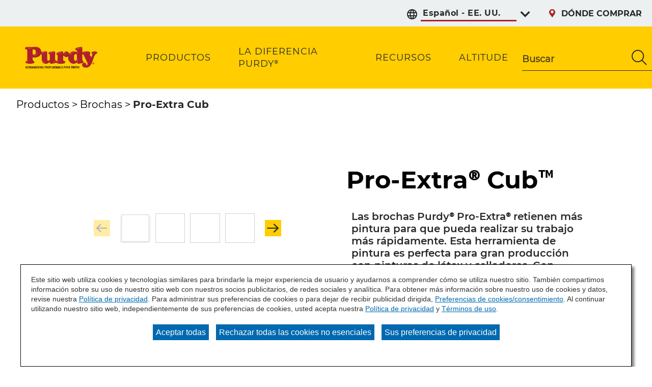

--- FILE ---
content_type: text/html;charset=utf-8
request_url: https://www.purdy.com/es/products/brushes/pro-extra-cub
body_size: 17261
content:

<!DOCTYPE HTML>
<html lang="es">
    <head>
    <meta charset="UTF-8"/>

    
    
        
            <title>Purdy® Pro-Extra® Cub™ Brushes | Purdy</title>
            <meta name="description" content="Las brochas Pro-Extra® Cub™ de Purdy retienen más pintura para aumentar la producción, son ideales para trabajos en exterior y están diseñadas para usarse con todas las pinturas."/>
        
    

    
    
        




<link rel="canonical" href="https://www.purdy.com/es/products/brushes/pro-extra-cub"/>






  <meta property="og:image" content="https://www.purdy.com/content/dam/cbg-purdy/favicons/favicon.png"/>

  <meta property="og:type" content="website"/>

  <meta property="og:title"/>

  <meta property="og:url" content="https://www.purdy.com/es/products/brushes/pro-extra-cub"/>

  <meta property="og:description"/>


    

    
        <!-- Ensighten Tag  -->
         <script charset="UTF-8" src="//nexus.ensighten.com/sherwin/purdy/Bootstrap.js"></script>
        <!-- End Ensighten Tag -->
    

    <script>
        window.dataLayer = window.dataLayer || [];

        function ready(fn) {
            if (document.readyState !== 'loading') {
                fn();
            } else {
                document.addEventListener('DOMContentLoaded', fn);
            }
        }

        handleOnLoad = (event) => {
            const pageViewData = {gtm_tag_name: "GA4 - Main Config Tag",interaction_type: "page view",hit_timestamp:"2026-01-16T02:04:02.678182Z",page_category_one:"products",page_category_two:"brushes",page_name:"Purdy® Pro-Extra® Cub™ Brushes | Purdy",language:"US-ES",user_type:"DIY",product_name:"Pro-Extra® Cub™",product_id:"16843793",product_category:"cbg:brush_proextra, cbg:brushes",event: "page_view"};
            if (document.cookie.indexOf("_ga=") > -1) {
                let gaClientId = document.cookie.match(/_ga=([a-zA-Z0-9\.]+)/)[0].split('.').slice(-2).join('.');
                pageViewData.client_id = gaClientId;
            }
            dataLayer.push(pageViewData);
        }

        ready(handleOnLoad);
    </script>

    
        <!-- Google Tag Manager -->
        <script>(function(w,d,s,l,i){w[l]=w[l]||[];w[l].push({'gtm.start':
        new Date().getTime(),event:'gtm.js'});var f=d.getElementsByTagName(s)[0],
    j=d.createElement(s),dl=l!='dataLayer'?'&l='+l:'';j.async=true;j.src=
    'https://www.googletagmanager.com/gtm.js?id='+i+dl;f.parentNode.insertBefore(j,f);
})(window,document,'script','dataLayer','GTM-MKFCX9X');</script>
        <!-- End Google Tag Manager -->

    

    
    <!-- PypeStream Tag -->
    
    <!-- End PypeStream Tag -->
    
    

    

    <meta name="template" content="page-content"/>
    <meta name="viewport" content="width=device-width, initial-scale=1, maximum-scale=1"/>
    <meta name="format-detection" content="telephone=no"/>
    


    
    


    



    
    
<link rel="stylesheet" href="/etc.clientlibs/cbg-platform/clientlibs/clientlib-base.min.css" type="text/css">





<script type="text/javascript">
            (function() {
                window.ContextHub = window.ContextHub || {};

                /* setting paths */
                ContextHub.Paths = ContextHub.Paths || {};
                ContextHub.Paths.CONTEXTHUB_PATH = "/libs/settings/cloudsettings/legacy/contexthub";
                ContextHub.Paths.RESOURCE_PATH = "\/content\/cbg\u002Dpurdy\/us\/es\/products\/brushes\/pro\u002Dextra\u002Dcub\/_jcr_content\/contexthub";
                ContextHub.Paths.SEGMENTATION_PATH = "";
                ContextHub.Paths.CQ_CONTEXT_PATH = "";

                /* setting initial constants */
                ContextHub.Constants = ContextHub.Constants || {};
                ContextHub.Constants.ANONYMOUS_HOME = "/home/users/F/FWGQDGKxgeDMPhny1e-r";
                ContextHub.Constants.MODE = "no-ui";
            }());
        </script><script src="/etc/cloudsettings.kernel.js/libs/settings/cloudsettings/legacy/contexthub" type="text/javascript"></script>






<link rel="shortcut icon" href="/content/dam/cbg-purdy/favicons/favicon.ico" type="image/x-icon"/>
<link rel="icon" type="image/png" href="/content/dam/cbg-purdy/favicons/favicon.png"/>

<link rel="apple-touch-icon" sizes="180x180" href="/content/dam/cbg-purdy/favicons/apple-touch-icon.png"/>
<link rel="icon" type="image/png" sizes="32x32" href="/content/dam/cbg-purdy/favicons/favicon-32x32.png"/>
<link rel="icon" type="image/png" sizes="16x16" href="/content/dam/cbg-purdy/favicons/favicon-16x16.png"/>

<meta property="og:image" content="https://www.purdy.com/content/dam/cbg-purdy/favicons/apple-touch-icon.png"/>
<meta name="twitter:image" content="https://www.purdy.com/content/dam/cbg-purdy/favicons/apple-touch-icon.png"/>

<link rel="mask-icon" href="/content/dam/cbg-purdy/favicons/safari-pinned-tab.svg" color="#ab2328"/>


<link rel="alternate" hreflang="en-US" href="http://www.purdy.com"/>
<link rel="alternate" hreflang="en-GB" href="http://www.purdy.co.uk"/>
<link rel="alternate" hreflang="x-default" href="http://www.purdy.com"/>
<link rel="alternate" hreflang="es-US" href="http://www.purdy.com/es"/>

<meta name="msapplication-TileColor" content="#ab2328"/>
<meta name="theme-color" content="#ffffff"/>

<link rel="manifest" href="/etc.clientlibs/cbg-purdy/clientlibs/clientlib-site/resources/site.webmanifest"/>

<meta name="viewport" content="width=device-width, initial-scale=1, shrink-to-fit=no, maximum-scale=1"/>

<link rel="preconnect" href="https://fonts.gstatic.com"/>
<link href="https://fonts.googleapis.com/css2?family=IBM+Plex+Sans:ital,wght@0,400;0,500;0,700;1,400;1,500;1,700&family=Oswald:wght@500;600;700&display=swap&family=Montserrat:ital,wght@0,400;0,500;0,700;0,900;1,400;1,500;1,700;1,900" rel="stylesheet"/>


    
    
<link rel="stylesheet" href="/etc.clientlibs/cbg-purdy/clientlibs/clientlib-dependencies.min.css" type="text/css">
<link rel="stylesheet" href="/etc.clientlibs/cbg-purdy/clientlibs/clientlib-site.min.css" type="text/css">



    
    
<link rel="stylesheet" href="/etc.clientlibs/cbg-purdy/clientlibs/clientlib-base.min.css" type="text/css">








    
    
    

    

    
    <script src="/etc.clientlibs/cbg-purdy/clientlibs/clientlib-dependencies.min.js"></script>


    
    <link rel="stylesheet" href="/etc.clientlibs/cbg-platform/clientlibs/clientlib-dependencies.min.css" type="text/css">
<link rel="stylesheet" href="/etc.clientlibs/cbg-platform/clientlibs/clientlib-site.min.css" type="text/css">
<link rel="stylesheet" href="/etc.clientlibs/cbg-platform-react/clientlibs/clientlib-product-selector.min.css" type="text/css">


    
    

    
</head>
    <body class="page basicpage purdy-container launch" id="page-a95cdc0cd8" data-cmp-link-accessibility-enabled data-cmp-link-accessibility-text="opens in a new tab" data-cmp-data-layer-enabled>
        <script>
          window.adobeDataLayer = window.adobeDataLayer || [];
          adobeDataLayer.push({
              page: JSON.parse("{\x22page\u002Da95cdc0cd8\x22:{\x22@type\x22:\x22cbg\u002Dpurdy\/components\/page\x22,\x22repo:modifyDate\x22:\x222025\u002D02\u002D17T12:31:13Z\x22,\x22dc:title\x22:\x22pro\u002Dextra cub\x22,\x22xdm:template\x22:\x22\/conf\/cbg\u002Dpurdy\/settings\/wcm\/templates\/page\u002Dcontent\x22,\x22xdm:language\x22:\x22es\x22,\x22xdm:tags\x22:[],\x22repo:path\x22:\x22\/content\/cbg\u002Dpurdy\/us\/es\/products\/brushes\/pro\u002Dextra\u002Dcub.html\x22}}"),
              event:'cmp:show',
              eventInfo: {
                  path: 'page.page\u002Da95cdc0cd8'
              }
          });
        </script>
        
        
            




            
<div class="root container responsivegrid">

    
    
    
    <div id="container-945ca3a7f4" class="cmp-container">
        
        <div class="experiencefragment">
<div id="experiencefragment-f84e0c4869" class="cmp-experiencefragment cmp-experiencefragment--header">


    
    
    
    <div id="container-b54cc70920" class="cmp-container">
        
        <div class="header">



    



<div class="header-home">
    <div class="utility-wrapper">
        
        <div class="utility-zone">


<div class="aem-Grid aem-Grid--12 aem-Grid--default--12 ">
    
    <div class="utilityNavigation base responsivegrid aem-GridColumn aem-GridColumn--default--12">


    


<div data-component-anlaytics-check>
  <div class="cbg-cmp-utility-nav  desktop-only">
    <div class="cbg-cmp-utility-nav-wrapper">
      
      <div class="parsys-wrapper">
        <div class="utility-left-side">
          
          


<div class="aem-Grid aem-Grid--12 aem-Grid--default--12 ">
    
    <div class="languageToggle base responsivegrid aem-GridColumn aem-GridColumn--default--12">



    


<div class="language-toggle-home" data-cbg-cmp="languageToggle">
    <div class="language-toggle-list">
        <div class="cmp-form-options cmp-form-options--drop-down relative-position">
            <label for="languageToggle" class="cmp-form-options__label">Select preferred language</label>
            <svg aria-hidden="true" class="before-icon">
                <use href="/etc.clientlibs/cbg-platform/clientlibs/clientlib-site/resources/fonts/sprite.svg#language-1"></use>
            </svg>
            <select class="cmp-form-options__field cmp-form-options__field--drop-down left-icon-showing right-icon-showing" name="languageToggle" data-cmp-hook-languageToggle="dropdown" id="languageToggle">
                <option data-parsys-id="espa-ol---ee--uu-" data-language-url="#">
                    Español - EE. UU.
                </option>
            
                <option data-parsys-id="ingl-s---ee--uu-" data-language-url="https://www.purdy.com">
                    Inglés - EE. UU.
                </option>
            
                <option data-parsys-id="ingl-s---reino-unido" data-language-url="https://www.purdy.co.uk">
                    Inglés - Reino Unido
                </option>
            </select>
            <svg aria-hidden="true" class="after-icon">
                <use href="/etc.clientlibs/cbg-platform/clientlibs/clientlib-site/resources/fonts/sprite.svg#hgswCARROTDOWN"></use>
            </svg>
        </div>
    </div>
</div>
</div>

    
</div>

        </div>
        <div class="utility-right-side">
          
          


<div class="aem-Grid aem-Grid--12 aem-Grid--default--12 ">
    
    
    
</div>

        </div>
      </div>

      <ul class="utility-nav-items">
        <li class="utility-nav-item ">
          <a class="utility-nav--listItemAnchor icon" href="/es/where-to-buy">
            <svg class="authored-icons ">
              <use href="/etc.clientlibs/cbg-platform/clientlibs/clientlib-site/resources/fonts/sprite.svg#purdywtb_pin_red"></use>
            </svg>
            <span>DÓNDE COMPRAR</span>
            
          </a>
          
        </li>
      </ul>
    </div>
  </div>
</div>
</div>

    
</div>
</div>
    </div>
    <div class="main-navigation">
        <a href="/es">
            <img class="header-logo" src="/content/dam/cbg-purdy/es/logos/purdy-logo.png" alt="Purdy" loading="lazy"/>
        </a>
        <div class="navigation-wrapper">
            
            <div class="navigation-zone">


<div class="aem-Grid aem-Grid--12 aem-Grid--default--12 ">
    
    <div class="navigation aem-GridColumn aem-GridColumn--default--12"><section data-cbg-cmp="site-navigation" id="cbg__purdy-cmp-navigation__header" class="cmp-navigation-container">
    <button class="btn-navigation-menu" href="#siteNavigation" role="button" data-cmp-hook-navigation="menu-button" aria-expanded="false" aria-controls="siteNavigation" aria-label="Navigation Menu">
        <i class="icon cmp-nav-menubar__icon"></i>
        <i class="icon cmp-nav-menubar__icon"></i>
        <i class="icon cmp-nav-menubar__icon"></i>
        <i class="icon cmp-nav-close__icon"></i>
        <span class="hide-text">Navigation Menu</span>
    </button>
    <nav class="cmp-navigation" role="navigation" itemscope itemtype="http://schema.org/SiteNavigationElement" data-cmp-data-layer="{&#34;cbg__purdy-cmp-navigation__header&#34;:{&#34;@type&#34;:&#34;cbg-purdy/components/navigation&#34;,&#34;repo:modifyDate&#34;:&#34;2022-09-15T21:30:01Z&#34;}}">
  
  
    <ul class="cmp-navigation__group">
      
    <li class="notag has-children cmp-navigation__item cmp-navigation__item--level-0 cmp-navigation__item--active" data-cmp-data-layer="{&#34;cbg__purdy-cmp-navigation__header-item-940a95723d&#34;:{&#34;@type&#34;:&#34;cbg-purdy/components/navigation/item&#34;,&#34;repo:modifyDate&#34;:&#34;2022-09-16T13:58:43Z&#34;,&#34;dc:title&#34;:&#34;Productos&#34;,&#34;xdm:linkURL&#34;:&#34;/es/products&#34;}}">
        
    <a href="/es/products" title="Productos" aria-current="page" data-cmp-clickable class="cmp-navigation__item-link">
        <span class="cmp-navigation__item-link-text">Productos</span>
    </a>

        
  
  
  
    <div class="cmp-navigation__group-container cmp-navigation__subnav" data-cmp-hook-navigation="subnav">
      <div class="cmp-navigation__item-back-button" data-cmp-hook-navigation="subnav-back-button">
        <span>Productos</span>
      </div>
      <ul class="cmp-navigation__group">
        
    <li class="notag  cmp-navigation__item cmp-navigation__item--level-1" data-cmp-data-layer="{&#34;cbg__purdy-cmp-navigation__header-item-4d466a3a81&#34;:{&#34;@type&#34;:&#34;cbg-purdy/components/navigation/item&#34;,&#34;repo:modifyDate&#34;:&#34;2022-09-16T13:58:43Z&#34;,&#34;dc:title&#34;:&#34;Todos los productos&#34;,&#34;xdm:linkURL&#34;:&#34;/es/products/all-products&#34;}}">
        
    <a href="/es/products/all-products" title="Todos los productos" data-cmp-clickable class="cmp-navigation__item-link">
        <span class="cmp-navigation__item-link-text">Todos los productos</span>
    </a>

        
    </li>

      
        
    <li class="notag  cmp-navigation__item cmp-navigation__item--level-1 cmp-navigation__item--active" data-cmp-data-layer="{&#34;cbg__purdy-cmp-navigation__header-item-ac36100113&#34;:{&#34;@type&#34;:&#34;cbg-purdy/components/navigation/item&#34;,&#34;repo:modifyDate&#34;:&#34;2025-11-24T19:53:55Z&#34;,&#34;dc:title&#34;:&#34;Brochas&#34;,&#34;xdm:linkURL&#34;:&#34;/es/products/brushes&#34;}}">
        
    <a href="/es/products/brushes" title="Brochas" aria-current="page" data-cmp-clickable class="cmp-navigation__item-link">
        <span class="cmp-navigation__item-link-text">Brochas</span>
    </a>

        
    </li>

      
        
    <li class="notag  cmp-navigation__item cmp-navigation__item--level-1" data-cmp-data-layer="{&#34;cbg__purdy-cmp-navigation__header-item-aace70072d&#34;:{&#34;@type&#34;:&#34;cbg-purdy/components/navigation/item&#34;,&#34;repo:modifyDate&#34;:&#34;2025-11-24T19:53:56Z&#34;,&#34;dc:title&#34;:&#34;Rodillos&#34;,&#34;xdm:linkURL&#34;:&#34;/es/products/rollers&#34;}}">
        
    <a href="/es/products/rollers" title="Rodillos" data-cmp-clickable class="cmp-navigation__item-link">
        <span class="cmp-navigation__item-link-text">Rodillos</span>
    </a>

        
    </li>

      
        
    <li class="notag  cmp-navigation__item cmp-navigation__item--level-1" data-cmp-data-layer="{&#34;cbg__purdy-cmp-navigation__header-item-62925a50f4&#34;:{&#34;@type&#34;:&#34;cbg-purdy/components/navigation/item&#34;,&#34;repo:modifyDate&#34;:&#34;2025-11-24T19:53:56Z&#34;,&#34;dc:title&#34;:&#34;Preparación y Limpieza&#34;,&#34;xdm:linkURL&#34;:&#34;/es/products/prep-cleanup&#34;}}">
        
    <a href="/es/products/prep-cleanup" title="Preparación y Limpieza" data-cmp-clickable class="cmp-navigation__item-link">
        <span class="cmp-navigation__item-link-text">Preparación y Limpieza</span>
    </a>

        
    </li>

      
        
    <li class="notag  cmp-navigation__item cmp-navigation__item--level-1" data-cmp-data-layer="{&#34;cbg__purdy-cmp-navigation__header-item-92bce1a2cc&#34;:{&#34;@type&#34;:&#34;cbg-purdy/components/navigation/item&#34;,&#34;repo:modifyDate&#34;:&#34;2025-11-24T19:53:56Z&#34;,&#34;dc:title&#34;:&#34;Armazones y Varas de Extensión&#34;,&#34;xdm:linkURL&#34;:&#34;/es/products/frames-extension-poles&#34;}}">
        
    <a href="/es/products/frames-extension-poles" title="Armazones y Varas de Extensión" data-cmp-clickable class="cmp-navigation__item-link">
        <span class="cmp-navigation__item-link-text">Armazones y Varas de Extensión</span>
    </a>

        
    </li>

      
        
    <li class="notag  cmp-navigation__item cmp-navigation__item--level-1" data-cmp-data-layer="{&#34;cbg__purdy-cmp-navigation__header-item-2af1a27e03&#34;:{&#34;@type&#34;:&#34;cbg-purdy/components/navigation/item&#34;,&#34;repo:modifyDate&#34;:&#34;2025-11-24T19:53:56Z&#34;,&#34;dc:title&#34;:&#34;Kits&#34;,&#34;xdm:linkURL&#34;:&#34;/es/products/kits&#34;}}">
        
    <a href="/es/products/kits" title="Kits" data-cmp-clickable class="cmp-navigation__item-link">
        <span class="cmp-navigation__item-link-text">Kits</span>
    </a>

        
    </li>

      
        
    <li class="notag  cmp-navigation__item cmp-navigation__item--level-1" data-cmp-data-layer="{&#34;cbg__purdy-cmp-navigation__header-item-f229816eae&#34;:{&#34;@type&#34;:&#34;cbg-purdy/components/navigation/item&#34;,&#34;repo:modifyDate&#34;:&#34;2022-09-16T13:58:43Z&#34;,&#34;dc:title&#34;:&#34;Ropa De Trabajo&#34;,&#34;xdm:linkURL&#34;:&#34;/es/products/ropa-de-trabajo/rodilleras-para-pintores&#34;}}">
        
    <a href="/es/products/ropa-de-trabajo/rodilleras-para-pintores" title="Ropa De Trabajo" data-cmp-clickable class="cmp-navigation__item-link">
        <span class="cmp-navigation__item-link-text">Ropa De Trabajo</span>
    </a>

        
    </li>

      
        
    <li class="notag  cmp-navigation__item cmp-navigation__item--level-1" data-cmp-data-layer="{&#34;cbg__purdy-cmp-navigation__header-item-667aaae8f5&#34;:{&#34;@type&#34;:&#34;cbg-purdy/components/navigation/item&#34;,&#34;repo:modifyDate&#34;:&#34;2025-11-24T19:53:56Z&#34;,&#34;dc:title&#34;:&#34;Bandejas y Baldes&#34;,&#34;xdm:linkURL&#34;:&#34;/es/products/trays-pails&#34;}}">
        
    <a href="/es/products/trays-pails" title="Bandejas y Baldes" data-cmp-clickable class="cmp-navigation__item-link">
        <span class="cmp-navigation__item-link-text">Bandejas y Baldes</span>
    </a>

        
    </li>

      </ul>
    </div>
  

    </li>

    
      
    <li class="notag has-children cmp-navigation__item cmp-navigation__item--level-0" data-cmp-data-layer="{&#34;cbg__purdy-cmp-navigation__header-item-16a639587f&#34;:{&#34;@type&#34;:&#34;cbg-purdy/components/navigation/item&#34;,&#34;repo:modifyDate&#34;:&#34;2022-09-16T13:58:43Z&#34;,&#34;dc:title&#34;:&#34;La diferencia Purdy®&#34;,&#34;xdm:linkURL&#34;:&#34;/es/the-purdy-difference&#34;}}">
        
    <a href="/es/the-purdy-difference" title="La diferencia Purdy®" data-cmp-clickable class="cmp-navigation__item-link">
        <span class="cmp-navigation__item-link-text">La diferencia Purdy®</span>
    </a>

        
  
  
  
    <div class="cmp-navigation__group-container cmp-navigation__subnav" data-cmp-hook-navigation="subnav">
      <div class="cmp-navigation__item-back-button" data-cmp-hook-navigation="subnav-back-button">
        <span>La diferencia Purdy®</span>
      </div>
      <ul class="cmp-navigation__group">
        
    <li class="notag  cmp-navigation__item cmp-navigation__item--level-1" data-cmp-data-layer="{&#34;cbg__purdy-cmp-navigation__header-item-df131dab24&#34;:{&#34;@type&#34;:&#34;cbg-purdy/components/navigation/item&#34;,&#34;repo:modifyDate&#34;:&#34;2022-09-16T13:58:43Z&#34;,&#34;dc:title&#34;:&#34;Inicio de La diferencia Purdy®&#34;,&#34;xdm:linkURL&#34;:&#34;/es/the-purdy-difference/home&#34;}}">
        
    <a href="/es/the-purdy-difference/home" title="Inicio de La diferencia Purdy®" data-cmp-clickable class="cmp-navigation__item-link">
        <span class="cmp-navigation__item-link-text">Inicio de La diferencia Purdy®</span>
    </a>

        
    </li>

      
        
    <li class="notag  cmp-navigation__item cmp-navigation__item--level-1" data-cmp-data-layer="{&#34;cbg__purdy-cmp-navigation__header-item-2cb134818e&#34;:{&#34;@type&#34;:&#34;cbg-purdy/components/navigation/item&#34;,&#34;repo:modifyDate&#34;:&#34;2022-09-16T13:58:43Z&#34;,&#34;dc:title&#34;:&#34;Premios&#34;,&#34;xdm:linkURL&#34;:&#34;/es/the-purdy-difference/awards&#34;}}">
        
    <a href="/es/the-purdy-difference/awards" title="Premios" data-cmp-clickable class="cmp-navigation__item-link">
        <span class="cmp-navigation__item-link-text">Premios</span>
    </a>

        
    </li>

      
        
    <li class="notag  cmp-navigation__item cmp-navigation__item--level-1" data-cmp-data-layer="{&#34;cbg__purdy-cmp-navigation__header-item-5629d89bba&#34;:{&#34;@type&#34;:&#34;cbg-purdy/components/navigation/item&#34;,&#34;repo:modifyDate&#34;:&#34;2022-09-16T13:58:43Z&#34;,&#34;dc:title&#34;:&#34;Asociaciones y afiliados comerciales&#34;,&#34;xdm:linkURL&#34;:&#34;/es/the-purdy-difference/associations-trade-affiliates&#34;}}">
        
    <a href="/es/the-purdy-difference/associations-trade-affiliates" title="Asociaciones y afiliados comerciales" data-cmp-clickable class="cmp-navigation__item-link">
        <span class="cmp-navigation__item-link-text">Asociaciones y afiliados comerciales</span>
    </a>

        
    </li>

      
        
    <li class="notag  cmp-navigation__item cmp-navigation__item--level-1" data-cmp-data-layer="{&#34;cbg__purdy-cmp-navigation__header-item-dc2255ef3c&#34;:{&#34;@type&#34;:&#34;cbg-purdy/components/navigation/item&#34;,&#34;repo:modifyDate&#34;:&#34;2022-09-16T13:58:43Z&#34;,&#34;dc:title&#34;:&#34;Historia&#34;,&#34;xdm:linkURL&#34;:&#34;/es/the-purdy-difference/history&#34;}}">
        
    <a href="/es/the-purdy-difference/history" title="Historia" data-cmp-clickable class="cmp-navigation__item-link">
        <span class="cmp-navigation__item-link-text">Historia</span>
    </a>

        
    </li>

      
        
    <li class="notag  cmp-navigation__item cmp-navigation__item--level-1" data-cmp-data-layer="{&#34;cbg__purdy-cmp-navigation__header-item-39893e86e4&#34;:{&#34;@type&#34;:&#34;cbg-purdy/components/navigation/item&#34;,&#34;repo:modifyDate&#34;:&#34;2022-09-16T13:58:43Z&#34;,&#34;dc:title&#34;:&#34;Por qué Purdy&#34;,&#34;xdm:linkURL&#34;:&#34;/es/the-purdy-difference/why-purdy&#34;}}">
        
    <a href="/es/the-purdy-difference/why-purdy" title="Por qué Purdy" data-cmp-clickable class="cmp-navigation__item-link">
        <span class="cmp-navigation__item-link-text">Por qué Purdy</span>
    </a>

        
    </li>

      
        
    <li class="notag  cmp-navigation__item cmp-navigation__item--level-1" data-cmp-data-layer="{&#34;cbg__purdy-cmp-navigation__header-item-74ea79604d&#34;:{&#34;@type&#34;:&#34;cbg-purdy/components/navigation/item&#34;,&#34;repo:modifyDate&#34;:&#34;2024-06-03T20:52:52Z&#34;,&#34;dc:title&#34;:&#34;PONLE TU FIRMA&#34;,&#34;xdm:linkURL&#34;:&#34;/es/the-purdy-difference/ponle-tu-firma&#34;}}">
        
    <a href="/es/the-purdy-difference/ponle-tu-firma" title="PONLE TU FIRMA" data-cmp-clickable class="cmp-navigation__item-link">
        <span class="cmp-navigation__item-link-text">PONLE TU FIRMA</span>
    </a>

        
    </li>

      
        
    <li class="notag  cmp-navigation__item cmp-navigation__item--level-1" data-cmp-data-layer="{&#34;cbg__purdy-cmp-navigation__header-item-4c4990efd7&#34;:{&#34;@type&#34;:&#34;cbg-purdy/components/navigation/item&#34;,&#34;repo:modifyDate&#34;:&#34;2025-09-18T16:42:42Z&#34;,&#34;dc:title&#34;:&#34;Centenario de Purdy&#34;,&#34;xdm:linkURL&#34;:&#34;/es/the-purdy-difference/100&#34;}}">
        
    <a href="/es/the-purdy-difference/100" title="Centenario de Purdy" data-cmp-clickable class="cmp-navigation__item-link">
        <span class="cmp-navigation__item-link-text">Centenario de Purdy</span>
    </a>

        
    </li>

      </ul>
    </div>
  

    </li>

    
      
    <li class="notag has-children cmp-navigation__item cmp-navigation__item--level-0" data-cmp-data-layer="{&#34;cbg__purdy-cmp-navigation__header-item-bab41ff73d&#34;:{&#34;@type&#34;:&#34;cbg-purdy/components/navigation/item&#34;,&#34;repo:modifyDate&#34;:&#34;2022-09-16T13:58:42Z&#34;,&#34;dc:title&#34;:&#34;Recursos&#34;,&#34;xdm:linkURL&#34;:&#34;/es/painting-resources&#34;}}">
        
    <a href="/es/painting-resources" title="Recursos" data-cmp-clickable class="cmp-navigation__item-link">
        <span class="cmp-navigation__item-link-text">Recursos</span>
    </a>

        
  
  
  
    <div class="cmp-navigation__group-container cmp-navigation__subnav" data-cmp-hook-navigation="subnav">
      <div class="cmp-navigation__item-back-button" data-cmp-hook-navigation="subnav-back-button">
        <span>Recursos</span>
      </div>
      <ul class="cmp-navigation__group">
        
    <li class="notag  cmp-navigation__item cmp-navigation__item--level-1" data-cmp-data-layer="{&#34;cbg__purdy-cmp-navigation__header-item-11a1249f35&#34;:{&#34;@type&#34;:&#34;cbg-purdy/components/navigation/item&#34;,&#34;repo:modifyDate&#34;:&#34;2022-09-16T13:58:42Z&#34;,&#34;dc:title&#34;:&#34;Inicio de Recursos para pintar&#34;,&#34;xdm:linkURL&#34;:&#34;/es/painting-resources/home&#34;}}">
        
    <a href="/es/painting-resources/home" title="Inicio de Recursos para pintar" data-cmp-clickable class="cmp-navigation__item-link">
        <span class="cmp-navigation__item-link-text">Inicio de Recursos para pintar</span>
    </a>

        
    </li>

      
        
    <li class="notag  cmp-navigation__item cmp-navigation__item--level-1" data-cmp-data-layer="{&#34;cbg__purdy-cmp-navigation__header-item-7655817ddd&#34;:{&#34;@type&#34;:&#34;cbg-purdy/components/navigation/item&#34;,&#34;repo:modifyDate&#34;:&#34;2022-09-16T13:58:42Z&#34;,&#34;dc:title&#34;:&#34;Proyectos&#34;,&#34;xdm:linkURL&#34;:&#34;/es/painting-resources/projects&#34;}}">
        
    <a href="/es/painting-resources/projects" title="Proyectos" data-cmp-clickable class="cmp-navigation__item-link">
        <span class="cmp-navigation__item-link-text">Proyectos</span>
    </a>

        
    </li>

      
        
    <li class="notag  cmp-navigation__item cmp-navigation__item--level-1" data-cmp-data-layer="{&#34;cbg__purdy-cmp-navigation__header-item-dcc365afc1&#34;:{&#34;@type&#34;:&#34;cbg-purdy/components/navigation/item&#34;,&#34;repo:modifyDate&#34;:&#34;2022-09-16T13:58:42Z&#34;,&#34;dc:title&#34;:&#34;Preguntas frecuentes de Pintura&#34;,&#34;xdm:linkURL&#34;:&#34;/es/painting-resources/painting-faqs&#34;}}">
        
    <a href="/es/painting-resources/painting-faqs" title="Preguntas frecuentes de Pintura" data-cmp-clickable class="cmp-navigation__item-link">
        <span class="cmp-navigation__item-link-text">Preguntas frecuentes de Pintura</span>
    </a>

        
    </li>

      
        
    <li class="notag  cmp-navigation__item cmp-navigation__item--level-1" data-cmp-data-layer="{&#34;cbg__purdy-cmp-navigation__header-item-635cc0dd6d&#34;:{&#34;@type&#34;:&#34;cbg-purdy/components/navigation/item&#34;,&#34;repo:modifyDate&#34;:&#34;2022-09-16T13:58:42Z&#34;,&#34;dc:title&#34;:&#34;Consejos de pintado&#34;,&#34;xdm:linkURL&#34;:&#34;/es/painting-resources/painting-tips-and-techniques&#34;}}">
        
    <a href="/es/painting-resources/painting-tips-and-techniques" title="Consejos de pintado" data-cmp-clickable class="cmp-navigation__item-link">
        <span class="cmp-navigation__item-link-text">Consejos de pintado</span>
    </a>

        
    </li>

      
        
    <li class="notag  cmp-navigation__item cmp-navigation__item--level-1" data-cmp-data-layer="{&#34;cbg__purdy-cmp-navigation__header-item-c3a22dd3e1&#34;:{&#34;@type&#34;:&#34;cbg-purdy/components/navigation/item&#34;,&#34;repo:modifyDate&#34;:&#34;2025-01-10T18:36:29Z&#34;,&#34;dc:title&#34;:&#34;Selector de productos&#34;,&#34;xdm:linkURL&#34;:&#34;/es/painting-resources/product-selector&#34;}}">
        
    <a href="/es/painting-resources/product-selector" title="Selector de productos" data-cmp-clickable class="cmp-navigation__item-link">
        <span class="cmp-navigation__item-link-text">Selector de productos</span>
    </a>

        
    </li>

      </ul>
    </div>
  

    </li>

    
      
    <li class="notag  cmp-navigation__item cmp-navigation__item--level-0" data-cmp-data-layer="{&#34;cbg__purdy-cmp-navigation__header-item-e45500be75&#34;:{&#34;@type&#34;:&#34;cbg-purdy/components/navigation/item&#34;,&#34;repo:modifyDate&#34;:&#34;2025-06-26T15:37:15Z&#34;,&#34;dc:title&#34;:&#34;Altitude&#34;,&#34;xdm:linkURL&#34;:&#34;/es/altitude&#34;}}">
        
    <a href="/es/altitude" title="Altitude" data-cmp-clickable class="cmp-navigation__item-link">
        <span class="cmp-navigation__item-link-text">Altitude</span>
    </a>

        
    </li>

    </ul>

    

    
    
    
    <div id="container-cd0b7641f4" class="cmp-container">
        
        <div class="utilityNavigation base responsivegrid">


    


<div data-component-anlaytics-check>
  <div class="cbg-cmp-utility-nav  mobile-only">
    <div class="cbg-cmp-utility-nav-wrapper">
      
      <div class="parsys-wrapper">
        <div class="utility-left-side">
          
          


<div class="aem-Grid aem-Grid--12 aem-Grid--default--12 ">
    
    
    
</div>

        </div>
        <div class="utility-right-side">
          
          


<div class="aem-Grid aem-Grid--12 aem-Grid--default--12 ">
    
    <div class="languageToggle base responsivegrid aem-GridColumn aem-GridColumn--default--12">



    


<div class="language-toggle-home" data-cbg-cmp="languageToggle">
    <div class="language-toggle-list">
        <div class="cmp-form-options cmp-form-options--drop-down relative-position">
            <label for="languageToggle" class="cmp-form-options__label">Select preferred language</label>
            <svg aria-hidden="true" class="before-icon">
                <use href="/etc.clientlibs/cbg-platform/clientlibs/clientlib-site/resources/fonts/sprite.svg#language-1"></use>
            </svg>
            <select class="cmp-form-options__field cmp-form-options__field--drop-down left-icon-showing right-icon-showing" name="languageToggle" data-cmp-hook-languageToggle="dropdown" id="languageToggle">
                <option data-parsys-id="ingl-s---ee--uu-" data-language-url="/content/cbg-purdy/us/en">
                    Inglés - EE. UU.
                </option>
            
                <option data-parsys-id="espa-ol---ee--uu-" data-language-url="#">
                    Español - EE. UU.
                </option>
            
                <option data-parsys-id="ingl-s---reino-unido" data-language-url="https://www.purdy.co.uk">
                    Inglés - Reino Unido
                </option>
            </select>
            <svg aria-hidden="true" class="after-icon">
                <use href="/etc.clientlibs/cbg-platform/clientlibs/clientlib-site/resources/fonts/sprite.svg#hgswCARROTDOWN"></use>
            </svg>
        </div>
    </div>
</div>
</div>

    
</div>

        </div>
      </div>

      <ul class="utility-nav-items">
        <li class="utility-nav-item ">
          <a class="utility-nav--listItemAnchor icon" href="/es/where-to-buy">
            <svg class="authored-icons ">
              <use href="/etc.clientlibs/cbg-platform/clientlibs/clientlib-site/resources/fonts/sprite.svg#purdywtb_pin_red"></use>
            </svg>
            <span>DÓNDE COMPRAR</span>
            
          </a>
          
        </li>
      </ul>
    </div>
  </div>
</div>
</div>

        
    </div>


  
  
</nav>
    <div class="cmp-navigation__overlay" data-cmp-hook-navigation="overlay"></div>
    
    

</section>

</div>

    
</div>
</div>
        </div>
        <div class="search-wrapper">
            
            <div class="search-zone">


<div class="aem-Grid aem-Grid--12 aem-Grid--default--12 ">
    
    <div class="searchbar base responsivegrid aem-GridColumn aem-GridColumn--default--12"><section id="searchbar-9552a516ba" class="
    cmp-search
    platform-searchbar
    cbg-cmp-searchbar cbg-cmp-searchbar--standard
    search-one-point-one
    standard
    
    
  " role="search" data-cmp-is="searchbar" data-cbg-cmp="searchbar" data-cmp-searchurl="content/cbg-purdy/us/es/search.html" data-no-results-text="No hay sugerencias actuales según su consulta." data-use-algolia="true" data-algolia-index-autocomplete="purdy-us-es-query-suggestions-index" data-algolia-index-colorfamily="purdy_us_en_color_families_index" data-algolia-index-color="purdy_us_en_colors_index" data-algolia-index-product="purdy_us_es_products_index" data-algolia-index-content="purdy_us_es_pages_index" data-searchbar-type="standard">
  

  <header class="display-flex cmp-searchbar--header mb-1">
    <h4 class="cbg__text-uc display-ib subtitle">Buscar</h4>
  </header>

  <button class="btn-searchbar-toggle" href="#siteSearchBar" role="button" aria-expanded="false" aria-controls="siteSearch" aria-label="SearchBar" data-cmp-hook-searchbar="toggle">
    <svg class="cmp-searchbar__clear-icon">
      <use href="/etc.clientlibs/cbg-platform/clientlibs/clientlib-site/resources/fonts/sprite.svg#purdyclose_x"></use>
    </svg>

    <svg class="cmp-searchbar__search-icon">
      <use href="/etc.clientlibs/cbg-platform/clientlibs/clientlib-site/resources/fonts/sprite.svg#purdysearch"></use>
    </svg>

    <span class="hide-text"></span>
  </button>

  <!-- Search 1.1 !-->
  <form class="cmp-searchbar__form one-point-one" data-cmp-hook-searchbar="form" method="get" action="/es/search" autocomplete="off">
    <div class="cmp-searchbar__field">
      <span class="cmp-searchbar__loading-indicator" data-cmp-hook-searchbar="loadingIndicator"></span>

      <input class="cmp-searchbar__input" data-cmp-hook-searchbar="input-1-point-1" type="text" name="q" role="combobox" aria-autocomplete="list" aria-haspopup="true" aria-invalid="false" aria-label="Search"/>

      <button class="cmp-searchbar__clear cbg__hidden-text" data-cmp-hook-searchbar="clear-one-one" tabindex="-1">
        <svg class="cmp-searchbar__clear-icon">
          <use href="/etc.clientlibs/cbg-platform/clientlibs/clientlib-site/resources/fonts/sprite.svg#none"></use>
        </svg>

        <span class="cbg__hidden-text display-ib"></span>
      </button>
      <button class="cmp-searchbar__search cbg__hidden-text" data-cmp-hook-searchbar="submit" type="submit">
        <svg class="cmp-searchbar__search-icon">
          <use href="/etc.clientlibs/cbg-platform/clientlibs/clientlib-site/resources/fonts/sprite.svg#purdysearch"></use>
        </svg>
        <span class="cbg__hidden-text display-ib"></span>
      </button>
    </div>
  </form>

  <div class="cmp-searchbar__form-container">
    <form class="cmp-searchbar__form" data-cmp-hook-searchbar="form" method="get" action="/es/search" autocomplete="off">
      <div class="cmp-searchbar__field">
        <span class="cmp-searchbar__loading-indicator" data-cmp-hook-searchbar="loadingIndicator"></span>
        
        
          <input class="cmp-searchbar__input" data-cmp-hook-searchbar="input" type="text" name="q" role="combobox" aria-autocomplete="list" aria-haspopup="true" aria-invalid="false" aria-label="Search"/>
        
  
        <button class="cmp-searchbar__clear cbg__hidden-text" data-cmp-hook-searchbar="clear" type="button" tabindex="-1">
          <svg class="cmp-searchbar__clear-icon">
            <use href="/etc.clientlibs/cbg-platform/clientlibs/clientlib-site/resources/fonts/sprite.svg#hgswCLOSE"></use>
          </svg>

          <span class="cbg__hidden-text display-ib"></span>
        </button>
        <button class="cmp-searchbar__search" data-cmp-hook-searchbar="submit" type="submit">
<!--          <div class="button-content">-->
            
            <svg class="cmp-searchbar__search-icon">
              <use href="/etc.clientlibs/cbg-platform/clientlibs/clientlib-site/resources/fonts/sprite.svg#purdysearch"></use>
            </svg>
            <span class="cbg__hidden-text display-ib"></span>
<!--          </div>-->
        </button>
      </div>
    </form>
    <div class="cmp-searchbar__results" data-cmp-hook-searchbar="results" role="listbox" aria-multiselectable="false">
    </div>
  </div>

  
</section>
</div>

    
</div>
</div>
        </div>
    </div>
</div>
</div>

        
    </div>

</div>

    
</div>
<div class="container responsivegrid">

    
    <div id="container-fa46f66887" class="cmp-container">
        


<div class="aem-Grid aem-Grid--12 aem-Grid--default--12 ">
    
    <main class="container responsivegrid purdy-container aem-GridColumn aem-GridColumn--default--12">

    
    <div id="container-94efe158f3" class="cmp-container">
        


<div class="aem-Grid aem-Grid--12 aem-Grid--default--12 ">
    
    <div class="breadcrumb aem-GridColumn aem-GridColumn--default--12">
<nav id="breadcrumb-5f611c9b97" class="cmp-breadcrumb" aria-label="Ruta de exploración" data-cmp-data-layer="{&#34;breadcrumb-5f611c9b97&#34;:{&#34;@type&#34;:&#34;cbg-purdy/components/breadcrumb&#34;,&#34;repo:modifyDate&#34;:&#34;2022-03-29T19:06:47Z&#34;}}">
    <ol class="cmp-breadcrumb__list" itemscope itemtype="http://schema.org/BreadcrumbList">
        <li class="cmp-breadcrumb__item" data-cmp-data-layer="{&#34;breadcrumb-5f611c9b97-item-940a95723d&#34;:{&#34;@type&#34;:&#34;cbg-purdy/components/breadcrumb/item&#34;,&#34;repo:modifyDate&#34;:&#34;2022-09-16T13:58:43Z&#34;,&#34;dc:title&#34;:&#34;Productos&#34;,&#34;xdm:linkURL&#34;:&#34;/es/products&#34;}}" itemprop="itemListElement" itemscope itemtype="http://schema.org/ListItem">
            <a href="/es/products" class="cmp-breadcrumb__item-link" itemprop="item" data-cmp-clickable>
                <span itemprop="name">Productos</span>
            </a>
            <meta itemprop="position" content="1"/>
        </li>
    
        <li class="cmp-breadcrumb__item" data-cmp-data-layer="{&#34;breadcrumb-5f611c9b97-item-ac36100113&#34;:{&#34;@type&#34;:&#34;cbg-purdy/components/breadcrumb/item&#34;,&#34;repo:modifyDate&#34;:&#34;2025-11-24T19:53:55Z&#34;,&#34;dc:title&#34;:&#34;Brochas&#34;,&#34;xdm:linkURL&#34;:&#34;/es/products/brushes&#34;}}" itemprop="itemListElement" itemscope itemtype="http://schema.org/ListItem">
            <a href="/es/products/brushes" class="cmp-breadcrumb__item-link" itemprop="item" data-cmp-clickable>
                <span itemprop="name">Brochas</span>
            </a>
            <meta itemprop="position" content="2"/>
        </li>
    
        <li class="cmp-breadcrumb__item cmp-breadcrumb__item--active" data-cmp-data-layer="{&#34;breadcrumb-5f611c9b97-item-a95cdc0cd8&#34;:{&#34;@type&#34;:&#34;cbg-purdy/components/breadcrumb/item&#34;,&#34;repo:modifyDate&#34;:&#34;2025-02-17T12:41:30Z&#34;,&#34;dc:title&#34;:&#34;pro-extra cub&#34;,&#34;xdm:linkURL&#34;:&#34;/es/products/brushes/pro-extra-cub&#34;}}" itemprop="itemListElement" itemscope itemtype="http://schema.org/ListItem">
            
                <span itemprop="name">pro-extra cub</span>
            
            <meta itemprop="position" content="3"/>
        </li>
    </ol>
</nav>

    
</div>
<div class="productdetail productDetail base responsivegrid aem-GridColumn aem-GridColumn--default--12">

<div class="product-detail-home ">
    <div class="left-side">
        <div>
            <div class="back-button">
                <a href="/es/products/brushes" class="button-home style-as-link" target="_self" rel="noopener noreferrer"><span class="button-text"> ← Brochas</span></a>
            </div>
        </div>
        
        <div class="product-detail-image">
            




    
    
    <div class="content simpleCarousel base responsivegrid">


    



    
<link rel="stylesheet" href="/etc.clientlibs/cbg-platform/clientlibs/clientlib-swiper.min.css" type="text/css">





<div class="simple-carousel simple-carousel-home simpleCarousel standard-thumbnails   text-align-left" data-cbg-cmp="simpleCarousel" data-space-between="1" data-how-many-slides="1" data-carousel-total-items="1" data-cbg-cmp-autoplay="false">


    <div class="heading-section">
        <h2 class="main-title"></h2>
        <div class="main-description"></div>
    </div>

    <div class="simple-carousel__content" aria-atomic="false" aria-live="polite">

        <div class="main-drawer">
            
            <div class="swiper mySwiper swiper-main-wrapper">
                <div class="swiper-wrapper">
                    <div class="swiper-slide" aria-roledescription="slide" aria-label="Slide 1 of 4" data-cmp-hook-carousel="item">
                        
                            
                            <div class="swiper-zoom-container">
                                <img src="https://sherwinwilliams.widen.net/content/d9ieclhkks/webp/716341012526-purdy-pro-extra-cub-2-inch-front.psd" alt loading="lazy"/>
                            </div>
                        
                        
                    </div>
<div class="swiper-slide" aria-roledescription="slide" aria-label="Slide 2 of 4" data-cmp-hook-carousel="item">
                        
                            
                            <div class="swiper-zoom-container">
                                <img src="https://sherwinwilliams.widen.net/content/qmtxguzb1h/webp/716341012526-purdy-pro-extra-cub-2-inch-back.psd" alt loading="lazy"/>
                            </div>
                        
                        
                    </div>
<div class="swiper-slide" aria-roledescription="slide" aria-label="Slide 3 of 4" data-cmp-hook-carousel="item">
                        
                            
                            <div class="swiper-zoom-container">
                                <img src="https://sherwinwilliams.widen.net/content/mpvz3ogupi/webp/716341012526-purdy-pro-extra-cub-2-inch-oop.psd" alt loading="lazy"/>
                            </div>
                        
                        
                    </div>
<div class="swiper-slide" aria-roledescription="slide" aria-label="Slide 4 of 4" data-cmp-hook-carousel="item">
                        
                            
                            <div class="swiper-zoom-container">
                                <img src="https://sherwinwilliams.widen.net/content/rfsku4ktwh/webp/purdy-cub-pro-extra-application-1-sq.jpg" alt loading="lazy"/>
                            </div>
                        
                        
                    </div>

                </div>
                <div class="swiper-wrapper">
                    
                </div>
                <div class="swiper-pagination "></div>
            </div>
            
        </div>

        <div class="thumbnail-drawer">
            <div class="button-home style-as-link">
                <div class="swiper-button-prev button-content icon">
                    <svg class="icon icon-hgswARROWLEFT">
                        <use href="/etc.clientlibs/cbg-platform/clientlibs/clientlib-site/resources/fonts/sprite.svg#hgswARROWLEFT"></use>
                    </svg>
                </div>
            </div>
            <div class="swiper thumbnailControls " thumbsSlider="">
                <div class="swiper-wrapper swiper-thumbnail-wrapper standard-thumbnails">
                    
                        
                        <div class="swiper-slide" aria-roledescription="slide" aria-label="Slide 1 of 4" data-cmp-hook-carousel="thumb-items">
                            <img src="https://sherwinwilliams.widen.net/content/d9ieclhkks/webp/716341012526-purdy-pro-extra-cub-2-inch-front.psd" alt loading="lazy"/>
                        </div>
                    
                        
                        <div class="swiper-slide" aria-roledescription="slide" aria-label="Slide 2 of 4" data-cmp-hook-carousel="thumb-items">
                            <img src="https://sherwinwilliams.widen.net/content/qmtxguzb1h/webp/716341012526-purdy-pro-extra-cub-2-inch-back.psd" alt loading="lazy"/>
                        </div>
                    
                        
                        <div class="swiper-slide" aria-roledescription="slide" aria-label="Slide 3 of 4" data-cmp-hook-carousel="thumb-items">
                            <img src="https://sherwinwilliams.widen.net/content/mpvz3ogupi/webp/716341012526-purdy-pro-extra-cub-2-inch-oop.psd" alt loading="lazy"/>
                        </div>
                    
                        
                        <div class="swiper-slide" aria-roledescription="slide" aria-label="Slide 4 of 4" data-cmp-hook-carousel="thumb-items">
                            <img src="https://sherwinwilliams.widen.net/content/rfsku4ktwh/webp/purdy-cub-pro-extra-application-1-sq.jpg" alt loading="lazy"/>
                        </div>
                    
                </div>
                
            </div>
            <div class="button-home style-as-link">
                <div class="swiper-button-next button-content icon">
                    <svg class="icon icon-hgswARROWRIGHT">
                        <use href="/etc.clientlibs/cbg-platform/clientlibs/clientlib-site/resources/fonts/sprite.svg#hgswARROWRIGHT"></use>
                    </svg>
                </div>
            </div>
        </div>
    </div>
    <div class="simple-carousel-footer">
        




    
    
    <div class="experiencefragment">
<div id="carousel-videoremkmoqwxrs" class="cmp-experiencefragment cmp-experiencefragment--remkmoqwxrs">


    
    <div id="container-3e13db7efc" class="cmp-container">
        


<div class="aem-Grid aem-Grid--12 aem-Grid--default--12 ">
    
    <div class="modal base responsivegrid aem-GridColumn aem-GridColumn--default--12">

<div class="cbg-cmp-modal" role="dialog" data-cbg-cmp="modal" data-cmp-show-modal-on-load="false" data-cmp-show-on-cookie-presence="false" data-cmp-modal-delay="0" data-cmp-sign-up-modal="false">

    <div class="modal__overlay" data-cmp-hook-modal="overlay">&nbsp;</div>

    <div class="modal__inner-container false  ">
        <div class="header">
            <div class="modal-title"></div>
            <div class="modal-description"></div>
        </div>
        <div class="modal__button-container">
            <button class="modal__button--close" data-cmp-hook-modal="close-button" aria-label="Close Modal" tabindex="0">
                <span class="hidden-text icon icon-collapse-grey"></span>
            </button>
            <div hidden class="modal__button-back" data-cmp-hook-modal="back-button" aria-label="Close">
                <a class="button-home" target="_self" rel="noopener noreferrer">
                    <span class="button-text"> ← Back</span></a>
            </div>
        </div>
        


<div class="aem-Grid aem-Grid--12 aem-Grid--default--12 ">
    
    <div class="videoplayer base responsivegrid aem-GridColumn aem-GridColumn--default--12">


    



<div class="videoplayer" data-cbg-cmp="videoplayer">
    <div class="header-section">
        
        
    </div>
    <iframe src="https://www.youtube.com/embed/rEmkmoqWxRs?&controls=1&playsinline=1&modestbranding=1&showinfo=0&rel=0&autoplay=&start=0&enablejsapi=1" frameborder="0" allowfullscreen="allowfullscreen">
    </iframe>
</div></div>

    
</div>

        
    </div>
</div>
</div>

    
</div>

    </div>

    
</div>

    
</div>



    </div>
</div>


    
<script src="/etc.clientlibs/cbg-platform/clientlibs/clientlib-swiper.min.js"></script>




<script>
    (() => {
        const carousel = document.currentScript.parentElement;
        const mySwiper = carousel.querySelector(".mySwiper");

        if (!mySwiper) return;

        const swiperBtnNext = carousel.querySelector(".swiper-button-next");
        const swiperBtnPrev = carousel.querySelector(".swiper-button-prev");
        const thumbnailTray = carousel.querySelector(".thumbnailControls");

        if (thumbnailTray) {
            let slidesPerView = "4";
            let slidesPerMobileView = "2";
            if (true) {
                if(window.innerWidth <= 768 ) {
                    if(4) {
                        slidesPerView = 4;
                    } else {
                        slidePerView = slidesPerMobileView;
                    }
                } else {
                    slidesPerView = 4;
                }
            }

            const thumbControls = new Swiper(thumbnailTray, {
                spaceBetween: 10,
                centeredSlides: false,
                slidesPerView: slidesPerView,
                slidesPerGroup: slidesPerView,
                resizeObserver: true,
                touchRatio: 0,
                slideToClickedSlide: true,
                loop: false,
                allowTouchMove: true,
                watchSlidesProgress: true,
                noSwipingSelector: 'button',
                a11y: false,
                pagination: {
                    el: ".swiper-pagination",
                },
                on: {
                    imagesReady: function() {
                        const { slides, slidesSizesGrid, } = this;

                        slides.forEach((slide, index) => {
                            slide.style.setProperty("--slide-width", slidesSizesGrid[index] + "px");
                            if(slidesSizesGrid[index] < 51 && slides.length < slidesPerView)
                            {
                                slide.classList.add('lessSlidesPerView');
                            }
                        });

                    },
                }
            });

            const mainSwiper = new Swiper(mySwiper, {
                spaceBetween: 10,
                zoom: true,
                centeredSlides: false,
                
                navigation: {
                    nextEl: swiperBtnNext,
                    prevEl: swiperBtnPrev
                },
                pagination: {
                    el: ".swiper-pagination",
                },
                breakpoints: {
                    320: {
                        slidesPerView: 1,
                        spaceBetween: 0,
                        slidesPerGroup: 1
                    },
                    780: {
                        slidesPerView: 2,
                        spaceBetween: 30,
                        slidesPerGroup: 2
                    },
                    1200: {
                        slidesPerView: 1,
                        spaceBetween: 1,
                        slidesPerGroup: 1
                    }
                },

                thumbs: {
                    swiper: thumbControls
                },
                keyboard: {
                    enabled: true,
                    onlyInViewport: false
                }
            });

            function keyboardSwipe(targetIndex) {
                //Dummy
                const targetSlide = document.querySelector(".swiper-item-" + targetIndex).firstElementChild;
                const activeIndex = document.querySelector(".swiper-slide-thumb-active").id.slice(-1);

                if (targetIndex > activeIndex) {
                    mainSwiper.slideNext();
                } else {
                    mainSwiper.slidePrev();
                }

                if (targetSlide.classList.contains("swiper-video-container")) {
                    targetSlide.querySelector("a").click();
                    trapFocus();
                }
            }

        } else {
            const addSlideFocusHandlers = (swiper) => {
                swiper.slides.forEach((slide, slideIndex, slides) => {
                    slide.addEventListener("focusout", (event) => {
                        const nextFocusableElement = event.relatedTarget;

                        if (nextFocusableElement && slide.contains(nextFocusableElement)) return;

                        const nextSlide = nextFocusableElement.closest(".swiper-slide");
                        const nextSlideIndex = slides.indexOf(nextSlide);

                        if (nextSlideIndex < 0) return;

                        swiper.slideTo(nextSlideIndex, 0 , false);
                    });
                });
            };

            const swiperPagination = carousel.querySelector(".swiper-pagination")

            const mainSwiper = new Swiper(mySwiper, {
                spaceBetween: 10,
                watchSlidesProgress: true,
                noSwipingSelector: 'button',
                a11y: false,
                zoom: true,
                pagination: {
                    el: swiperPagination,
                    type: "fraction"
                },
                navigation: {
                    nextEl: swiperBtnNext,
                    prevEl: swiperBtnPrev
                },
                breakpoints: {
                    320: {
                        slidesPerView: 1,
                        spaceBetween: 0,
                        slidesPerGroup: 1
                    },
                    780: {
                        slidesPerView: 2,
                        spaceBetween: 30,
                        slidesPerGroup: 2
                    },
                    1200: {
                        slidesPerView: 1,
                        spaceBetween: 1,
                        slidesPerGroup: 1
                    },
                },
                on: {
                    init(swiper) {
                        addSlideFocusHandlers(swiper);
                    }
                }
            });
        }


        const body = document.querySelector("body");
        const productDetailsEls = document.getElementsByClassName("productdetail");
        const thumbnailSlides = document.querySelector(".thumbnail-drawer")?.querySelectorAll(".swiper-slide");
        const swiperSlides = document.querySelector(".mySwiper").querySelectorAll(".swiper-slide");
        const openVideoButton = document.querySelector('a[data-opens-modal="#carousel-video"]');

        if (body.classList.contains("valspar-container")) {
            if (productDetailsEls.length > 0) {
                for (let i = 0; i < swiperSlides.length; i++) {
                    swiperSlides[i].classList.add("swiper-item-" + i);
                }
                for (let i = 0; i < thumbnailSlides.length; i++) {
                    thumbnailSlides[i].getElementsByTagName('img')[0].setAttribute("tabindex", "0");
                    thumbnailSlides[i].getElementsByTagName('img')[0].addEventListener(
                        "keypress",
                        (e) => {
                            if (e.key === "Enter" || e.key == " " || e.code == "Space") {
                                keyboardSwipe(i);
                            }
                        }
                    );
                }
            }
        }


        async function trapFocus() {
            const videoModal = document.querySelector("#carousel-video").querySelector(".modal__inner-container");
            const modalFocusables = videoModal.querySelectorAll('input,button,select,textarea,iframe,a');
            const otherFocusables = document.querySelectorAll('button[tabindex="0"], img[tabindex="0"], div[tabindex="0"], span[tabindex="0"]');
            const closeButton = videoModal.querySelector(".modal__button--close");
            const allElements = document.querySelectorAll("*");


            await allElements.forEach((element) => {
                element.setAttribute("tabindex", "-1");
            });

            await modalFocusables.forEach((element) => {
                element.setAttribute("tabindex", "0");
            });

            closeButton.addEventListener("keydown", (e) => {
                if (e.key === "Enter" || e.key == " " || e.code == "Space") {
                    closeModalAndRevert(allElements, otherFocusables);
                }
            });

            closeButton.addEventListener("click",  () => {closeModalAndRevert(allElements, otherFocusables)});

            document.addEventListener("click", (e) => {
                let targetEl = e.target; // clicked element
                do {
                    if(targetEl == videoModal || targetEl == openVideoButton) {
                        // This is a click inside, does nothing, just return.
                        return;
                    }
                    // Go up the DOM
                    targetEl = targetEl.parentNode;
                } while (targetEl);
                // This is a click outside.
                closeModalAndRevert(allElements, otherFocusables);
            });
        }

        async function closeModalAndRevert(allElements, otherFocusables) {
            await allElements.forEach((element) => {
                element.removeAttribute("tabindex");
            });

            await otherFocusables.forEach((element) => {
                element.setAttribute("tabindex", "0");
            });
        }

        if (openVideoButton !== null) {
            openVideoButton.addEventListener("click", () => {
                trapFocus();
            });
        };
    })();
</script>
</div>


    
    
    <div class="experiencefragment">
<div id="carousel-video" class="cmp-experiencefragment cmp-experiencefragment--pdp-video-modal">


    
    <div id="container-d97f6a428c" class="cmp-container">
        


<div class="aem-Grid aem-Grid--12 aem-Grid--default--12 ">
    
    <div class="modal base responsivegrid aem-GridColumn aem-GridColumn--default--12">

<div class="cbg-cmp-modal" role="dialog" data-cbg-cmp="modal" data-cmp-show-modal-on-load="false" data-cmp-show-on-cookie-presence="false" data-cmp-modal-delay="0" data-cmp-sign-up-modal="false">

    <div class="modal__overlay" data-cmp-hook-modal="overlay">&nbsp;</div>

    <div class="modal__inner-container false  ">
        <div class="header">
            <div class="modal-title"></div>
            <div class="modal-description"></div>
        </div>
        <div class="modal__button-container">
            <button class="modal__button--close" data-cmp-hook-modal="close-button" aria-label="Close Modal" tabindex="0">
                <span class="hidden-text icon icon-collapse-grey"></span>
            </button>
            <div hidden class="modal__button-back" data-cmp-hook-modal="back-button" aria-label="Close">
                <a class="button-home" target="_self" rel="noopener noreferrer">
                    <span class="button-text"> ← Back</span></a>
            </div>
        </div>
        


<div class="aem-Grid aem-Grid--12 aem-Grid--default--12 ">
    
    <div class="videoplayer base responsivegrid aem-GridColumn aem-GridColumn--default--12">


    



<div class="videoplayer" data-cbg-cmp="videoplayer">
    <div class="header-section">
        
        
    </div>
    <iframe src="https://www.youtube.com/embed/videoId?&controls=1&playsinline=1&modestbranding=1&showinfo=0&rel=0&autoplay=&start=0&enablejsapi=1" frameborder="0" allowfullscreen="allowfullscreen">
    </iframe>
</div></div>

    
</div>

        
    </div>
</div>
</div>

    
</div>

    </div>

    
</div>

    
</div>



        </div>
    </div>
    <div class="right-side">
        <h1 class="product-detail-title">Pro-Extra® Cub™</h1>
        
        




    
    
    <div class="ratingsreviews base responsivegrid">
<!--// || !ratingsReviews.productId-->
<div class="ratings-reviews ratings-reviews--bvSummary" data-cbg-cmp="ratings-reviews" data-first-review-text="No reviews yet! Be the first to review this product." data-button-text="Write a Review" data-off-screen-text="This action will open a modal dialog">
    <div class="ratings-reviews__container  ratings-reviews__container--bvSummary">
        

        

        <!-- Bazaarvoice Inline Ratings Display Type -->
        

        <!-- Bazaarvoice Ratings Summary Display Type -->
        <div class="ratings-reviews__integration-container ratings-reviews__integration-container--bvSummary" data-bv-show="rating_summary" data-bv-product-id="16843793"></div>

        <!-- Bazaarvoice Reviews Display Type -->
        

        <!-- Bazaarvoice Reviews Display Type -->
        

        <!-- Bazaarvoice Container Summary Display Type -->
        



    </div>
</div>
</div>



        <p class="product-detail-description">Las brochas Purdy® Pro-Extra® retienen más pintura para que pueda realizar su trabajo más rápidamente. Esta herramienta de pintura es perfecta para gran producción con pinturas de látex y selladores. Con cerdas rígidas hechas de nailon y filamentos de Chinex®, estas brochas están diseñadas para superficies abrasivas, tanto para interior como para exterior. Hecho a mano en USA con materiales de origen global de alta calidad. Ideal para tablarroca, paneles de revestimiento, ladrillo y bloques de concreto.</p>
        




    
    
    <div class="authoredList base responsivegrid">
    
    
    
    


    <div class="authored-list-home     ">

        
        

        

        <ul class="authored-list-list ">
            <li class="authored-list-listItem ">
                Retiene más pintura para que pueda realizar su trabajo más rápidamente
            </li>
        
            <li class="authored-list-listItem ">
                Hecho a mano en USA con materiales de origen global
            </li>
        
            <li class="authored-list-listItem ">
                Cerdas rígidas
            </li>
        
            <li class="authored-list-listItem ">
                diseñado para pinturas de látex y selladores
            </li>
        
            <li class="authored-list-listItem ">
                Cerdas de nailon, poliéster y Chinex-blended
            </li>
        
            <li class="authored-list-listItem ">
                Mango de madera de aliso transpirable ligero
            </li>
        
            <li class="authored-list-listItem ">
                Virola de acero inoxidable
            </li>
        </ul>
    </div>
</div>



        <br/>
        <div class="product-bullet-points">
            <div class="multiple-categories">
                
                
                
            </div>

            
        </div>

        






        <div class="multiple-categories">
            





            





        </div>

        <br/>
        




    
    
    <div class="button base responsivegrid">


    







<div class="button--wrapper-outer button-long-title" data-cmp-track-bazaar-voice="false" data-button-path="/content/cbg-purdy/us/es/where-to-buy" data-cbg-cmp="button">
    <div class="button--wrapper-inner">
        <a class="button-link button-home" href="/es/where-to-buy">
            <div>
                <div class="button-content">
                    
                    <span class="button-text">DÓNDE COMPRAR</span>
                    
                </div>
            </div>
        </a>
    </div>
</div>








</div>


    
    
    <div class="retailerlist base responsivegrid">


<div class="retailer-list-container">
    <div class="retailer-list-header-container">
        <div class="retailer-list-title">
            Disponible en estos minoristas
        </div>
        <div class="button-container">
            





        </div>
    </div>
    <div class="retailer-items">
        <div class="retailer-item">

            <a href="https://www.sherwin-williams.com/homeowners/products/shop-brands/purdy" class="retailer-item-link" target="_blank" data-retailer="Sherwin-Williams" data-product-id="16843793" data-product-name="Pro-Extra® Cub™">
                <img src="/content/dam/cbg-purdy/retailers-logos/wtb-sherwin-williiams.png" alt="" class="retailer-item-image" loading="lazy"/>
                <div class="retailer-item-title" aria-hidden="true">
                    Compra Ahora
                </div>
            </a>
        </div>
<div class="retailer-item">

            <a href="https://www.lowes.com/pd/Purdy-1-Paint-Brush-Common-Actual/5001572255" class="retailer-item-link" target="_blank" data-retailer="Lowe&#39;s" data-product-id="16843793" data-product-name="Pro-Extra® Cub™">
                <img src="/content/dam/cbg-purdy/retailers-logos/shop-now-lowes.jpeg" alt="" class="retailer-item-image" loading="lazy"/>
                <div class="retailer-item-title" aria-hidden="true">
                    Compra Ahora
                </div>
            </a>
        </div>
<div class="retailer-item">

            <a href="https://www.acehardware.com/departments/paint-and-supplies/painting-tools-and-supplies/paint-brushes/1024529" class="retailer-item-link" target="_blank" data-retailer="Ace" data-product-id="16843793" data-product-name="Pro-Extra® Cub™">
                <img src="/content/dam/cbg-purdy/retailers-logos/shop-now-ace.jpeg" alt="" class="retailer-item-image" loading="lazy"/>
                <div class="retailer-item-title" aria-hidden="true">
                    Compra Ahora
                </div>
            </a>
        </div>
<div class="retailer-item">

            <a href="https://www.doitbest.com/shop/paint-and-painting-supplies/paint-applicators-and-accessories/paint-brushes/paint-brush/145390-purdy-pro-extra-cub-2-in-paint-brush?SKU=780713" class="retailer-item-link" target="_blank" data-retailer="Do It Best" data-product-id="16843793" data-product-name="Pro-Extra® Cub™">
                <img src="/content/dam/cbg-purdy/retailers-logos/shop-now-do-it-best.jpeg" alt="" class="retailer-item-image" loading="lazy"/>
                <div class="retailer-item-title" aria-hidden="true">
                    Compra Ahora
                </div>
            </a>
        </div>
<div class="retailer-item">

            <a href="https://www.truevalue.com/shop/paint-supplies/paint-tools-supplies/paint-stain-brushes/pro-extra-cub-paint-brush-holds-more-paint-short-handle-2-in" class="retailer-item-link" target="_blank" data-retailer="True Value" data-product-id="16843793" data-product-name="Pro-Extra® Cub™">
                <img src="/content/dam/cbg-purdy/retailers-logos/shop-now-true-value.jpeg" alt="" class="retailer-item-image" loading="lazy"/>
                <div class="retailer-item-title" aria-hidden="true">
                    Compra Ahora
                </div>
            </a>
        </div>

    </div>
</div>
</div>



    </div>
    <div>
        





    </div>
</div>
</div>
<div class="accordion panelcontainer aem-GridColumn aem-GridColumn--default--12">

<div class="cmp-accordion" data-cmp-is="accordion" data-cbg-cmp="accordion">
    <div class="cmp-accordion__item" data-cmp-hook-accordion="item" data-cmp-data-layer="{&#34;accordion-53d8e57ef9-item-59ea288d3c&#34;:{&#34;@type&#34;:&#34;cbg-purdy/components/accordion/item&#34;,&#34;repo:modifyDate&#34;:&#34;2022-02-16T22:29:38Z&#34;,&#34;dc:title&#34;:&#34;ESPECIFICACIONES&#34;}}" id="accordion-53d8e57ef9-item-59ea288d3c">
        <h3 class="cmp-accordion__header">
<!--            --------------------------------------original accordion code----------------------------------------->
<!--            <button id="accordion-53d8e57ef9-item-59ea288d3c-button"-->
<!--                    class="cmp-accordion__button"-->
<!--                    aria-controls="accordion-53d8e57ef9-item-59ea288d3c-panel"-->
<!--                    data-cmp-hook-accordion="button">-->
<!--                <span class="cmp-accordion__title">ESPECIFICACIONES</span>-->
<!--                <span class="cmp-accordion__icon"></span>-->
<!--            </button>-->

<!--            -----------------------------------end original accordion code----------------------------------------->
            <button id="accordion-53d8e57ef9-item-59ea288d3c-button" class="cmp-accordion__button" aria-controls="accordion-53d8e57ef9-item-59ea288d3c-panel" data-cmp-hook-accordion="button">
                <span class="cmp-accordion__title">ESPECIFICACIONES</span>
                <div class="button-content icon" data-cbg-cmp-hook-accordion="buttonContent">
                    <svg class="accordionCollapseIcon" data-cbg-cmp-hook-accordion="accordionCollapseIcon">
                        <use href="/etc.clientlibs/cbg-platform/clientlibs/clientlib-site/resources/fonts/sprite.svg#purdycarrot_up"></use>
                    </svg>
                    <svg class="accordionExpandIcon" data-cbg-cmp-hook-accordion="accordionExpandIcon">
                      <use href="/etc.clientlibs/cbg-platform/clientlibs/clientlib-site/resources/fonts/sprite.svg#purdycarrot_down"></use>
                    </svg>
                    
                </div>
            </button>
        </h3>
        <div data-cmp-hook-accordion="panel" id="accordion-53d8e57ef9-item-59ea288d3c-panel" class="cmp-accordion__panel cmp-accordion__panel--hidden" role="region" aria-labelledby="accordion-53d8e57ef9-item-59ea288d3c-button"><div class="flexContainer base responsivegrid">




    


<div class="card-container-home  column-count-   " style="--flexcontainer-bg-color: ;">
    

    
    
        

        

        <div class="card-holder">


<div class="aem-Grid aem-Grid--12 aem-Grid--default--12 ">
    
    <div class="textTool base responsivegrid aem-GridColumn aem-GridColumn--default--12">


    


<div data-component-anlaytics-check>
    <div class="tool-tip cbg-cmp-toolTip" role="button" tabindex="-1" data-cbg-cmp="toolTip">

        
            <div>
                

            <div class="text-segments no-icon small-margin " tabindex="-1">
                

                
                <div class="segment none ">
                    TIPO DE MANGO
                </div>
            
                

                
                <div class="segment none ">
                    Corto
                </div>
            </div>
            </div>
        
    </div>
</div>

</div>
<div class="textTool base responsivegrid aem-GridColumn aem-GridColumn--default--12">


    


<div data-component-anlaytics-check>
    <div class="tool-tip cbg-cmp-toolTip" role="button" tabindex="-1" data-cbg-cmp="toolTip">

        
            <div>
                

            <div class="text-segments no-icon small-margin " tabindex="-1">
                

                
                <div class="segment none ">
                    CERDA: TIPO DE FILAMENTO
                </div>
            
                

                
                <div class="segment none ">
                    Tynex/Chinex/Poliéster
                </div>
            </div>
            </div>
        
    </div>
</div>

</div>
<div class="textTool base responsivegrid aem-GridColumn aem-GridColumn--default--12">


    


<div data-component-anlaytics-check>
    <div class="tool-tip cbg-cmp-toolTip" role="button" tabindex="-1" data-cbg-cmp="toolTip">

        
            <div>
                

            <div class="text-segments no-icon small-margin " tabindex="-1">
                

                
                <div class="segment none ">
                    TIPO DE RECUBRIMIENTO
                </div>
            
                

                
                <div class="segment none ">
                    Pinturas-de-latex
                </div>
            </div>
            </div>
        
    </div>
</div>

</div>
<div class="textTool base responsivegrid aem-GridColumn aem-GridColumn--default--12">


    


<div data-component-anlaytics-check>
    <div class="tool-tip cbg-cmp-toolTip" role="button" tabindex="-1" data-cbg-cmp="toolTip">

        
            <div>
                

            <div class="text-segments no-icon small-margin " tabindex="-1">
                

                
                <div class="segment none ">
                    TIPO DE PROYECTO 
                </div>
            
                

                
                <div class="segment none ">
                    Paredes de exterior (por arriba del nivel del suelo)
                </div>
            </div>
            </div>
        
    </div>
</div>

</div>
<div class="textTool base responsivegrid aem-GridColumn aem-GridColumn--default--12">


    


<div data-component-anlaytics-check>
    <div class="tool-tip cbg-cmp-toolTip" role="button" tabindex="-1" data-cbg-cmp="toolTip">

        
            <div>
                

            <div class="text-segments no-icon small-margin " tabindex="-1">
                

                
                <div class="segment none ">
                    MATERIAL DEL MANGO
                </div>
            
                

                
                <div class="segment none ">
                    Madera dura
                </div>
            </div>
            </div>
        
    </div>
</div>

</div>
<div class="textTool base responsivegrid aem-GridColumn aem-GridColumn--default--12">


    


<div data-component-anlaytics-check>
    <div class="tool-tip cbg-cmp-toolTip" role="button" tabindex="-1" data-cbg-cmp="toolTip">

        
            <div>
                

            
            </div>
        
    </div>
</div>

</div>
<div class="textTool base responsivegrid aem-GridColumn aem-GridColumn--default--12">


    


<div data-component-anlaytics-check>
    <div class="tool-tip cbg-cmp-toolTip" role="button" tabindex="-1" data-cbg-cmp="toolTip">

        
            <div>
                

            <div class="text-segments no-icon small-margin " tabindex="-1">
                

                
                <div class="segment none ">
                    TIPO DE VIROLA
                </div>
            
                

                
                <div class="segment none ">
                    Acero Inoxidable
                </div>
            </div>
            </div>
        
    </div>
</div>

</div>
<div class="textTool base responsivegrid aem-GridColumn aem-GridColumn--default--12">


    


<div data-component-anlaytics-check>
    <div class="tool-tip cbg-cmp-toolTip" role="button" tabindex="-1" data-cbg-cmp="toolTip">

        
            <div>
                

            <div class="text-segments no-icon small-margin " tabindex="-1">
                

                
                <div class="segment none ">
                    DUREZA
                </div>
            
                

                
                <div class="segment none ">
                    Rígido
                </div>
            </div>
            </div>
        
    </div>
</div>

</div>

    
</div>
</div>
    

    
    
</div></div>
</div>
    </div>
<div class="cmp-accordion__item" data-cmp-hook-accordion="item" data-cmp-data-layer="{&#34;accordion-53d8e57ef9-item-ca4d8a65fb&#34;:{&#34;@type&#34;:&#34;cbg-purdy/components/accordion/item&#34;,&#34;repo:modifyDate&#34;:&#34;2023-05-02T21:33:12Z&#34;,&#34;dc:title&#34;:&#34;OPCIONES DE LA SERIE DE BROCHAS&#34;}}" id="accordion-53d8e57ef9-item-ca4d8a65fb">
        <h3 class="cmp-accordion__header">
<!--            --------------------------------------original accordion code----------------------------------------->
<!--            <button id="accordion-53d8e57ef9-item-ca4d8a65fb-button"-->
<!--                    class="cmp-accordion__button"-->
<!--                    aria-controls="accordion-53d8e57ef9-item-ca4d8a65fb-panel"-->
<!--                    data-cmp-hook-accordion="button">-->
<!--                <span class="cmp-accordion__title">OPCIONES DE LA SERIE DE BROCHAS</span>-->
<!--                <span class="cmp-accordion__icon"></span>-->
<!--            </button>-->

<!--            -----------------------------------end original accordion code----------------------------------------->
            <button id="accordion-53d8e57ef9-item-ca4d8a65fb-button" class="cmp-accordion__button" aria-controls="accordion-53d8e57ef9-item-ca4d8a65fb-panel" data-cmp-hook-accordion="button">
                <span class="cmp-accordion__title">OPCIONES DE LA SERIE DE BROCHAS</span>
                <div class="button-content icon" data-cbg-cmp-hook-accordion="buttonContent">
                    <svg class="accordionCollapseIcon" data-cbg-cmp-hook-accordion="accordionCollapseIcon">
                        <use href="/etc.clientlibs/cbg-platform/clientlibs/clientlib-site/resources/fonts/sprite.svg#purdycarrot_up"></use>
                    </svg>
                    <svg class="accordionExpandIcon" data-cbg-cmp-hook-accordion="accordionExpandIcon">
                      <use href="/etc.clientlibs/cbg-platform/clientlibs/clientlib-site/resources/fonts/sprite.svg#purdycarrot_down"></use>
                    </svg>
                    
                </div>
            </button>
        </h3>
        <div data-cmp-hook-accordion="panel" id="accordion-53d8e57ef9-item-ca4d8a65fb-panel" class="cmp-accordion__panel cmp-accordion__panel--hidden" role="region" aria-labelledby="accordion-53d8e57ef9-item-ca4d8a65fb-button"><div class="productSpecs base responsivegrid">


    







    <div class="product-specs-main " data-cbg-cmp="product-specs">
        <div class="product-specs-content">
            <div class="product-specs-top">
                <div class="product-specs-left">
                    <h1 class="product-specs-title">Pro-Extra® Cub™ </h1>
                    
                    
                    


<div class="aem-Grid aem-Grid--12 aem-Grid--default--12 ">
    
    
    
</div>

                </div>

                <div class="product-specs-right">
                    

                    <script>
                        const localeSelector = document.querySelector('.product-specs-locale');
                        if (localeSelector !== null) {
                            document.onreadystatechange = function () {
                                if (document.readyState === 'complete') {
                                    window.addEventListener('load', () => {
                                        let defaultLanguage = 'data-attr-link-' + localeSelector.getElementsByTagName('option').item(0).value;
                                        setSDSLinkLocale(defaultLanguage);
                                    });
                                }
                            }

                            localeSelector.addEventListener('change', (event) => {
                                var selectedOption = event.target.value;
                                var dataAttr = 'data-attr-link-' + selectedOption;
                                setSDSLinkLocale(dataAttr);

                            });

                            function setSDSLinkLocale(localeValue) {
                                var linkElements = document.getElementsByClassName('doclink');
                                var linkElementsEmpty = document.getElementsByClassName('doclink-null');
                                for (var i = 0; i < linkElements.length; i++) {
                                    if (linkElements[i].getAttribute(localeValue) == '-') {
                                        linkElements[i].style.display = 'none';
                                        linkElementsEmpty[i].style.display = 'block';
                                    } else {
                                        linkElements[i].href = linkElements[i].getAttribute(localeValue);
                                        linkElementsEmpty[i].style.display = 'none';
                                        linkElements[i].style.display = 'block';
                                    }
                                }
                            }
                        }

                    </script>

                </div>

            </div>

            <div class="product-specs-bottom outside">
                <div class="product-specs-table">
                    <table class="sortable">
                        <thead>
                            <tr class="product-specs-row-header">
                                <ul class="">
                                    <th colspan="2" tabindex="0">NOMBRE DE BROCHA<span class="header_arrow sorting"></span></th>
                                
                                    <th colspan="2" tabindex="0">STYLE<span class="header_arrow sorting"></span></th>
                                
                                    <th colspan="2" tabindex="0">TIPO DE MANGO<span class="header_arrow sorting"></span></th>
                                
                                    <th colspan="2" tabindex="0">TAMAÑOS <span class="header_arrow sorting"></span></th>
                                </ul>
                            </tr>
                        </thead>

                        <tbody>
                            <ul class="">
                                <tr class="product-specs-row">
                                    <div class="">
                                        <td class="product-specs-data " colspan="2"><a class="doclink" href="/content/cbg-purdy/us/es/products/brushes/pro-extra-pip" target="_blank">Pro-Extra® Pip™</a><span style="display:none;" class="doclink-null">-</span></td>
                                    
                                        <td class="product-specs-data " colspan="2"><div><svg><use href=/etc.clientlibs/cbg-platform/clientlibs/clientlib-site/resources/fonts/sprite.svg#purdyflat></use></svg></div> Flat</td>
                                    
                                        <td class="product-specs-data " colspan="2"><div><svg><use href=/etc.clientlibs/cbg-platform/clientlibs/clientlib-site/resources/fonts/sprite.svg#purdycola-de-castor></use></svg></div> Cola de castor</td>
                                    
                                        <td class="product-specs-data " colspan="2">3-in.</td>
                                    </div>
                                </tr>
                            
                                <tr class="product-specs-row">
                                    <div class="">
                                        <td class="product-specs-data " colspan="2"><a class="doclink" href="/content/cbg-purdy/us/es/products/brushes/pro-extra-elasco" target="_blank">Pro-Extra® Elasco™</a><span style="display:none;" class="doclink-null">-</span></td>
                                    
                                        <td class="product-specs-data " colspan="2"><div><svg><use href=/etc.clientlibs/cbg-platform/clientlibs/clientlib-site/resources/fonts/sprite.svg#purdyflat></use></svg></div> Flat</td>
                                    
                                        <td class="product-specs-data " colspan="2"><div><svg><use href=/etc.clientlibs/cbg-platform/clientlibs/clientlib-site/resources/fonts/sprite.svg#purdyacanalado></use></svg></div> Acanalado</td>
                                    
                                        <td class="product-specs-data " colspan="2">2-1/2-in., 3-in.</td>
                                    </div>
                                </tr>
                            
                                <tr class="product-specs-row">
                                    <div class="">
                                        <td class="product-specs-data " colspan="2"><a class="doclink" href="/content/cbg-purdy/us/es/products/brushes/pro-extra-glide" target="_blank">Pro-Extra® Glide™</a><span style="display:none;" class="doclink-null">-</span></td>
                                    
                                        <td class="product-specs-data " colspan="2"><div><svg><use href=/etc.clientlibs/cbg-platform/clientlibs/clientlib-site/resources/fonts/sprite.svg#purdyangular></use></svg></div> Angular</td>
                                    
                                        <td class="product-specs-data " colspan="2"><div><svg><use href=/etc.clientlibs/cbg-platform/clientlibs/clientlib-site/resources/fonts/sprite.svg#purdyacanalado></use></svg></div> Acanalado</td>
                                    
                                        <td class="product-specs-data " colspan="2">2-in., 2-1/2-in., 3-in., 3-1/2-in.</td>
                                    </div>
                                </tr>
                            
                                <tr class="product-specs-row">
                                    <div class="">
                                        <td class="product-specs-data " colspan="2"><a class="doclink" href="/content/cbg-purdy/us/es/products/brushes/pro-extra-sprig" target="_blank">Pro-Extra® Sprig™</a><span style="display:none;" class="doclink-null">-</span></td>
                                    
                                        <td class="product-specs-data " colspan="2"><div><svg><use href=/etc.clientlibs/cbg-platform/clientlibs/clientlib-site/resources/fonts/sprite.svg#purdyflat></use></svg></div> Flat</td>
                                    
                                        <td class="product-specs-data " colspan="2"><div><svg><use href=/etc.clientlibs/cbg-platform/clientlibs/clientlib-site/resources/fonts/sprite.svg#purdycola-de-castor></use></svg></div> Cola de castor</td>
                                    
                                        <td class="product-specs-data " colspan="2">3-in.</td>
                                    </div>
                                </tr>
                            
                                <tr class="product-specs-row">
                                    <div class="">
                                        <td class="product-specs-data " colspan="2"><a class="doclink" href="/content/cbg-purdy/us/es/products/brushes/pro-extra-swan" target="_blank">Pro-Extra® Swan™</a><span style="display:none;" class="doclink-null">-</span></td>
                                    
                                        <td class="product-specs-data " colspan="2"><div><svg><use href=/etc.clientlibs/cbg-platform/clientlibs/clientlib-site/resources/fonts/sprite.svg#purdyflat></use></svg></div> Flat</td>
                                    
                                        <td class="product-specs-data " colspan="2"><div><svg><use href=/etc.clientlibs/cbg-platform/clientlibs/clientlib-site/resources/fonts/sprite.svg#purdycola-de-castor></use></svg></div> Cola de castor</td>
                                    
                                        <td class="product-specs-data " colspan="2">3-in., 4-in.</td>
                                    </div>
                                </tr>
                            
                                <tr class="product-specs-row">
                                    <div class="">
                                        <td class="product-specs-data " colspan="2"><a class="doclink" href="/content/cbg-purdy/us/es/products/brushes/pro-extra-dale" target="_blank">Pro-Extra® Dale™</a><span style="display:none;" class="doclink-null">-</span></td>
                                    
                                        <td class="product-specs-data " colspan="2"><div><svg><use href=/etc.clientlibs/cbg-platform/clientlibs/clientlib-site/resources/fonts/sprite.svg#purdyangular></use></svg></div> Angular</td>
                                    
                                        <td class="product-specs-data " colspan="2"><div><svg><use href=/etc.clientlibs/cbg-platform/clientlibs/clientlib-site/resources/fonts/sprite.svg#purdydelgada-para-marcos-delgado-con-pico></use></svg></div> Delgada para marcos (delgado con pico)</td>
                                    
                                        <td class="product-specs-data " colspan="2">2-in., 2-1/2-in., 3-in.</td>
                                    </div>
                                </tr>
                            
                                <tr class="product-specs-row">
                                    <div class="">
                                        <td class="product-specs-data " colspan="2"><a class="doclink" href="/content/cbg-purdy/us/es/products/brushes/pro-extra-moose" target="_blank">Pro-Extra® Moose</a><span style="display:none;" class="doclink-null">-</span></td>
                                    
                                        <td class="product-specs-data " colspan="2"><div><svg><use href=/etc.clientlibs/cbg-platform/clientlibs/clientlib-site/resources/fonts/sprite.svg#purdyflat></use></svg></div> Flat</td>
                                    
                                        <td class="product-specs-data " colspan="2"><div><svg><use href=/etc.clientlibs/cbg-platform/clientlibs/clientlib-site/resources/fonts/sprite.svg#purdypico></use></svg></div> Pico</td>
                                    
                                        <td class="product-specs-data " colspan="2">3-in.</td>
                                    </div>
                                </tr>
                            
                                <tr class="product-specs-row">
                                    <div class="">
                                        <td class="product-specs-data " colspan="2"><a class="doclink" href="/content/cbg-purdy/us/es/products/brushes/pro-extra-cub" target="_blank">Pro-Extra® Cub™</a><span style="display:none;" class="doclink-null">-</span></td>
                                    
                                        <td class="product-specs-data " colspan="2"><div><svg><use href=/etc.clientlibs/cbg-platform/clientlibs/clientlib-site/resources/fonts/sprite.svg#purdyangular></use></svg></div> Angular</td>
                                    
                                        <td class="product-specs-data " colspan="2"><div><svg><use href=/etc.clientlibs/cbg-platform/clientlibs/clientlib-site/resources/fonts/sprite.svg#purdycorto></use></svg></div> Corto</td>
                                    
                                        <td class="product-specs-data " colspan="2">2-in.</td>
                                    </div>
                                </tr>
                            
                                <tr class="product-specs-row">
                                    <div class="">
                                        <td class="product-specs-data " colspan="2"><a class="doclink" href="/content/cbg-purdy/us/es/products/brushes/pro-extra-high-capacity" target="_blank">Pro-Extra® High Capacity</a><span style="display:none;" class="doclink-null">-</span></td>
                                    
                                        <td class="product-specs-data " colspan="2"><div><svg><use href=/etc.clientlibs/cbg-platform/clientlibs/clientlib-site/resources/fonts/sprite.svg#purdyangular></use></svg></div> Angular</td>
                                    
                                        <td class="product-specs-data " colspan="2"><div><svg><use href=/etc.clientlibs/cbg-platform/clientlibs/clientlib-site/resources/fonts/sprite.svg#purdycola-de-castor></use></svg></div> Cola de castor</td>
                                    
                                        <td class="product-specs-data " colspan="2">2-1/2-in., 3-in.</td>
                                    </div>
                                </tr>
                            </ul>
                        </tbody>
                    </table>

                </div>

                
                
            </div>

        </div>
    </div>


</div>
</div>
    </div>
<div class="cmp-accordion__item" data-cmp-hook-accordion="item" data-cmp-data-layer="{&#34;accordion-53d8e57ef9-item-3f719cd84c&#34;:{&#34;@type&#34;:&#34;cbg-purdy/components/accordion/item&#34;,&#34;repo:modifyDate&#34;:&#34;2022-10-10T19:31:51Z&#34;,&#34;dc:title&#34;:&#34;LISTA DE SKU&#34;}}" id="accordion-53d8e57ef9-item-3f719cd84c">
        <h3 class="cmp-accordion__header">
<!--            --------------------------------------original accordion code----------------------------------------->
<!--            <button id="accordion-53d8e57ef9-item-3f719cd84c-button"-->
<!--                    class="cmp-accordion__button"-->
<!--                    aria-controls="accordion-53d8e57ef9-item-3f719cd84c-panel"-->
<!--                    data-cmp-hook-accordion="button">-->
<!--                <span class="cmp-accordion__title">LISTA DE SKU</span>-->
<!--                <span class="cmp-accordion__icon"></span>-->
<!--            </button>-->

<!--            -----------------------------------end original accordion code----------------------------------------->
            <button id="accordion-53d8e57ef9-item-3f719cd84c-button" class="cmp-accordion__button" aria-controls="accordion-53d8e57ef9-item-3f719cd84c-panel" data-cmp-hook-accordion="button">
                <span class="cmp-accordion__title">LISTA DE SKU</span>
                <div class="button-content icon" data-cbg-cmp-hook-accordion="buttonContent">
                    <svg class="accordionCollapseIcon" data-cbg-cmp-hook-accordion="accordionCollapseIcon">
                        <use href="/etc.clientlibs/cbg-platform/clientlibs/clientlib-site/resources/fonts/sprite.svg#purdycarrot_up"></use>
                    </svg>
                    <svg class="accordionExpandIcon" data-cbg-cmp-hook-accordion="accordionExpandIcon">
                      <use href="/etc.clientlibs/cbg-platform/clientlibs/clientlib-site/resources/fonts/sprite.svg#purdycarrot_down"></use>
                    </svg>
                    
                </div>
            </button>
        </h3>
        <div data-cmp-hook-accordion="panel" id="accordion-53d8e57ef9-item-3f719cd84c-panel" class="cmp-accordion__panel cmp-accordion__panel--hidden" role="region" aria-labelledby="accordion-53d8e57ef9-item-3f719cd84c-button"><div class="productSpecs base responsivegrid">


    







    <div class="product-specs-main " data-cbg-cmp="product-specs">
        <div class="product-specs-content">
            <div class="product-specs-top">
                <div class="product-specs-left">
                    <h1 class="product-specs-title">Pro-Extra® Cub™ </h1>
                    
                    
                    


<div class="aem-Grid aem-Grid--12 aem-Grid--default--12 ">
    
    
    
</div>

                </div>

                <div class="product-specs-right">
                    

                    <script>
                        const localeSelector = document.querySelector('.product-specs-locale');
                        if (localeSelector !== null) {
                            document.onreadystatechange = function () {
                                if (document.readyState === 'complete') {
                                    window.addEventListener('load', () => {
                                        let defaultLanguage = 'data-attr-link-' + localeSelector.getElementsByTagName('option').item(0).value;
                                        setSDSLinkLocale(defaultLanguage);
                                    });
                                }
                            }

                            localeSelector.addEventListener('change', (event) => {
                                var selectedOption = event.target.value;
                                var dataAttr = 'data-attr-link-' + selectedOption;
                                setSDSLinkLocale(dataAttr);

                            });

                            function setSDSLinkLocale(localeValue) {
                                var linkElements = document.getElementsByClassName('doclink');
                                var linkElementsEmpty = document.getElementsByClassName('doclink-null');
                                for (var i = 0; i < linkElements.length; i++) {
                                    if (linkElements[i].getAttribute(localeValue) == '-') {
                                        linkElements[i].style.display = 'none';
                                        linkElementsEmpty[i].style.display = 'block';
                                    } else {
                                        linkElements[i].href = linkElements[i].getAttribute(localeValue);
                                        linkElementsEmpty[i].style.display = 'none';
                                        linkElements[i].style.display = 'block';
                                    }
                                }
                            }
                        }

                    </script>

                </div>

            </div>

            <div class="product-specs-bottom outside">
                <div class="product-specs-table">
                    <table class="sortable">
                        <thead>
                            <tr class="product-specs-row-header">
                                <ul class="">
                                    <th colspan="2" tabindex="0">NÚMERO DE ARTÍCULO<span class="header_arrow sorting"></span></th>
                                
                                    <th colspan="2" tabindex="0">TAMAÑO<span class="header_arrow sorting"></span></th>
                                
                                    <th colspan="2" tabindex="0">ESPESOR<span class="header_arrow sorting"></span></th>
                                
                                    <th colspan="2" tabindex="0">EXTENSIÓN<span class="header_arrow sorting"></span></th>
                                
                                    <th colspan="2" tabindex="0">CANTIDAD DE CAJAS<span class="header_arrow sorting"></span></th>
                                
                                    <th colspan="2" tabindex="0">CÓDIGO UPC<span class="header_arrow sorting"></span></th>
                                </ul>
                            </tr>
                        </thead>

                        <tbody>
                            <ul class="">
                                <tr class="product-specs-row">
                                    <div class="">
                                        <td class="product-specs-data " colspan="2">144153720</td>
                                    
                                        <td class="product-specs-data " colspan="2">2 in.</td>
                                    
                                        <td class="product-specs-data " colspan="2">1/2 in.</td>
                                    
                                        <td class="product-specs-data " colspan="2">3-5/8 in.</td>
                                    
                                        <td class="product-specs-data " colspan="2">6</td>
                                    
                                        <td class="product-specs-data " colspan="2">716341012526</td>
                                    </div>
                                </tr>
                            </ul>
                        </tbody>
                    </table>

                </div>

                
                
            </div>

        </div>
    </div>


</div>
</div>
    </div>
<div class="cmp-accordion__item" data-cmp-hook-accordion="item" data-cmp-data-layer="{&#34;accordion-53d8e57ef9-item-72502f3827&#34;:{&#34;@type&#34;:&#34;cbg-purdy/components/accordion/item&#34;,&#34;repo:modifyDate&#34;:&#34;2022-07-26T19:33:48Z&#34;,&#34;dc:title&#34;:&#34;RESEÑAS&#34;}}" id="accordion-53d8e57ef9-item-72502f3827">
        <h3 class="cmp-accordion__header">
<!--            --------------------------------------original accordion code----------------------------------------->
<!--            <button id="accordion-53d8e57ef9-item-72502f3827-button"-->
<!--                    class="cmp-accordion__button"-->
<!--                    aria-controls="accordion-53d8e57ef9-item-72502f3827-panel"-->
<!--                    data-cmp-hook-accordion="button">-->
<!--                <span class="cmp-accordion__title">RESEÑAS</span>-->
<!--                <span class="cmp-accordion__icon"></span>-->
<!--            </button>-->

<!--            -----------------------------------end original accordion code----------------------------------------->
            <button id="accordion-53d8e57ef9-item-72502f3827-button" class="cmp-accordion__button" aria-controls="accordion-53d8e57ef9-item-72502f3827-panel" data-cmp-hook-accordion="button">
                <span class="cmp-accordion__title">RESEÑAS</span>
                <div class="button-content icon" data-cbg-cmp-hook-accordion="buttonContent">
                    <svg class="accordionCollapseIcon" data-cbg-cmp-hook-accordion="accordionCollapseIcon">
                        <use href="/etc.clientlibs/cbg-platform/clientlibs/clientlib-site/resources/fonts/sprite.svg#purdycarrot_up"></use>
                    </svg>
                    <svg class="accordionExpandIcon" data-cbg-cmp-hook-accordion="accordionExpandIcon">
                      <use href="/etc.clientlibs/cbg-platform/clientlibs/clientlib-site/resources/fonts/sprite.svg#purdycarrot_down"></use>
                    </svg>
                    
                </div>
            </button>
        </h3>
        <div data-cmp-hook-accordion="panel" id="accordion-53d8e57ef9-item-72502f3827-panel" class="cmp-accordion__panel cmp-accordion__panel--hidden" role="region" aria-labelledby="accordion-53d8e57ef9-item-72502f3827-button"><div class="ratingsreviews base responsivegrid">
<!--// || !ratingsReviews.productId-->
<div class="ratings-reviews ratings-reviews--bvReviews" data-cbg-cmp="ratings-reviews" data-first-review-text="No reviews yet! Be the first to review this product." data-button-text="Write a Review" data-off-screen-text="This action will open a modal dialog">
    <div class="ratings-reviews__container  ratings-reviews__container--bvReviews">
        

        

        <!-- Bazaarvoice Inline Ratings Display Type -->
        

        <!-- Bazaarvoice Ratings Summary Display Type -->
        

        <!-- Bazaarvoice Reviews Display Type -->
        <div class="ratings-reviews__integration-container ratings-reviews__integration-container--bvReviews" data-bv-show="reviews" data-bv-product-id="16843793"></div>

        <!-- Bazaarvoice Reviews Display Type -->
        

        <!-- Bazaarvoice Container Summary Display Type -->
        



    </div>
</div>
</div>
</div>
    </div>

    
</div></div>
<div class="flexContainer base responsivegrid aem-GridColumn aem-GridColumn--default--12">




    


<div class="card-container-home  column-count-  flex-type-card " style="--flexcontainer-bg-color: ;">
    

    
    
        

        

        <div class="card-holder">


<div class="aem-Grid aem-Grid--12 aem-Grid--default--12 ">
    
    <div class="curalate base responsivegrid aem-GridColumn aem-GridColumn--default--12">
<div class="curalate-component-home container-margin-small">
    <div class="curalate-component-text">


        <h2 class="curalate-title">INSPIRACIÓN DE PROYECTOS</h2>
        <div class="curalate-subtitle">Aplique inspiración según sea necesario</div>
        <p class="curalate-description"><p>Vea como los pintores expertos utilizan nuestras herramientas con capas y capas de motivación profesional.</p>
</p>
    </div>
    
    
    

    <div data-crl8-container-id="product"></div>
    <div class="curalate-parsys">




</div>
</div>
</div>

    
</div>
</div>
    

    
    
</div></div>

    
</div>

    </div>

    
</main>

    
</div>

    </div>

    
</div>
<div class="experiencefragment">
<div id="experiencefragment-40b1a8588c" class="cmp-experiencefragment cmp-experiencefragment--footer">


    
    
    
    <div id="container-d384b9e09a" class="cmp-container">
        
        <div class="footer">

<div class="footer-container  ">
    <div class="footer-header-zone row">
        




    
    
    <div class="image">
<div data-cmp-is="image" data-cmp-lazythreshold="0" data-cmp-src="/content/experience-fragments/cbg-purdy/us/es/site/footer/master/_jcr_content/root/footer/headerzone/image_copy.coreimg{.width}.png/1767364901319/purdy-logo.png" data-asset="/content/dam/cbg-purdy/es/logos/purdy-logo.png" data-asset-id="676c560c-742a-48b3-be4c-6a8c219740e3" data-title="Logo de Purdy" id="image-7a2a4a32be" data-cmp-data-layer="{&#34;image-7a2a4a32be&#34;:{&#34;@type&#34;:&#34;cbg-purdy/components/image&#34;,&#34;repo:modifyDate&#34;:&#34;2026-01-02T14:41:41Z&#34;,&#34;xdm:linkURL&#34;:&#34;/es&#34;,&#34;image&#34;:{&#34;repo:id&#34;:&#34;676c560c-742a-48b3-be4c-6a8c219740e3&#34;,&#34;repo:modifyDate&#34;:&#34;2024-05-14T13:50:35Z&#34;,&#34;@type&#34;:&#34;image/png&#34;,&#34;repo:path&#34;:&#34;/content/dam/cbg-purdy/es/logos/purdy-logo.png&#34;}}}" class="cmp-image" itemscope itemtype="http://schema.org/ImageObject">
    <a class="cmp-image__link" href="/es" data-cmp-clickable data-cmp-hook-image="link">
        
            
            <img src="/content/experience-fragments/cbg-purdy/us/es/site/footer/master/_jcr_content/root/footer/headerzone/image_copy.coreimg.png/1767364901319/purdy-logo.png" class="cmp-image__image" itemprop="contentUrl" data-cmp-hook-image="image" alt="Logo de Purdy"/>
            
        
    </a>
    
    
</div>

    

</div>


    
    
    <div class="authoredList base responsivegrid">
    
    
    
    


    <div class="authored-list-home     hide-bullets">

        
        

        <ul class="authored-list-list ">
            <li class="authored-list-listItem  ">
                <a class="authored-list-listItemAnchor " href="/es/where-to-buy">
                    <span>DÓNDE COMPRAR</span>
                    
                </a>
                
            </li>
        
            <li class="authored-list-listItem  ">
                <a class="authored-list-listItemAnchor " href="/es/contact-us">
                    <span>CONTÁCTENOS</span>
                    
                </a>
                
            </li>
        
            <li class="authored-list-listItem  ">
                <a class="authored-list-listItemAnchor " href="/content/dam/cbg-purdy/painting-resources/Purdy-Catalog.pdf" target="_blank" rel="noopener noreferrer">
                    <span>CATÁLOGO DE PRODUCTOS</span>
                    
                </a>
                
            </li>
        </ul>

        
    </div>
</div>


    
    
    <div class="combinedinput base responsivegrid">


<div class="combinedinput-home stacked-layout left-align component-width-medium" data-component-id="footer-spanish-email-subscribe" data-cbg-cmp="combinedinput" data-field-cookie-id="sign-up-email-address" data-validation-message="Ingrese una dirección de correo electrónico válida.">

    <form action="/es/subscribe" method="get" novalidate>
        <div class="text-group">
            
            <p id="email-address-label" class="primary-description">INSCRIPCIÓN POR CORREO ELECTRÓNICO</p>
        </div>
        <div class="input-group">
            <div class="input-group-wrapper">
                <div class="input-wrapper">
                    <input type="email" class="component-width-medium placeholder-text" data-input-type="email" name="email-address" placeholder="Ingrese dirección de correo electrónico" aria-labelledby="email-address-label" required/>
                    <button type="reset" class="clear-input" tabindex="-1"></button>
                </div>
                <button type="submit" class="button-width-small" id="footer-spanish-email-subscribe">
                    
                    <span class="description">INSCRIPCIÓN</span>
                    <div class="button-content icon">
                        <span class="icon">
                        
                    </span>
                    </div>
                </button>
            </div>
            <div class="error-message-container">
                <div class="error-message-spacer"></div>
                <p class="error-message"></p>
            </div>
        </div>
    </form>


    
</div>
</div>



        <div class="footer-placeholder col"></div>
    </div>
    <div class="footer-mid-zone row">
        <div class="footer-left-zone">
            





        </div>
        <div class="footer-right-zone">
            





        </div>
    </div>
    <div class="footer-bottom-zone row">
        




    
    
    <div class="authoredList base responsivegrid">
    
    
    
    


    <div class="authored-list-home     hide-bullets">

        <h1 class="authored-list-title">Manténgase conectado</h1>
        

        <ul class="authored-list-list list-horizontal">
            <li class="authored-list-listItem  ">
                <a class="authored-list-listItemAnchor icon" href="https://www.facebook.com/PurdyBrand/" target="_blank" rel="noopener noreferrer">
                    <span></span>
                    <span class="svgWrapper" aria-hidden="true">
                        <svg class="authored-icons icon-size-small">
                            <use href="/etc.clientlibs/cbg-platform/clientlibs/clientlib-site/resources/fonts/sprite.svg#hgswSOCIALFACEBOOK"></use>
                        </svg>
                    </span>
                </a>
                
            </li>
        
            <li class="authored-list-listItem  ">
                <a class="authored-list-listItemAnchor icon" href="https://www.youtube.com/channel/UCKtTtSATE41LkUOtI2CRVQA" target="_blank" rel="noopener noreferrer">
                    <span></span>
                    <span class="svgWrapper" aria-hidden="true">
                        <svg class="authored-icons icon-size-small">
                            <use href="/etc.clientlibs/cbg-platform/clientlibs/clientlib-site/resources/fonts/sprite.svg#hgswSOCIALYOUTUBE"></use>
                        </svg>
                    </span>
                </a>
                
            </li>
        
            <li class="authored-list-listItem  ">
                <a class="authored-list-listItemAnchor icon" href="https://www.instagram.com/purdypainttools/" target="_blank" rel="noopener noreferrer">
                    <span></span>
                    <span class="svgWrapper" aria-hidden="true">
                        <svg class="authored-icons icon-size-small">
                            <use href="/etc.clientlibs/cbg-platform/clientlibs/clientlib-site/resources/fonts/sprite.svg#hgswSOCIALINSTAGRAM"></use>
                        </svg>
                    </span>
                </a>
                
            </li>
        
            <li class="authored-list-listItem  ">
                <a class="authored-list-listItemAnchor icon" href="https://www.pinterest.com/purdytools/" target="_blank" rel="noopener noreferrer">
                    <span></span>
                    <span class="svgWrapper" aria-hidden="true">
                        <svg class="authored-icons icon-size-small">
                            <use href="/etc.clientlibs/cbg-platform/clientlibs/clientlib-site/resources/fonts/sprite.svg#hgswSOCIALPINTEREST"></use>
                        </svg>
                    </span>
                </a>
                
            </li>
        </ul>

        
    </div>
</div>


    
    
    <div class="authoredList base responsivegrid">
    
    
    
    


    <div class="authored-list-home     hide-bullets">

        
        

        <ul class="authored-list-list ">
            <li class="authored-list-listItem  ">
                <a class="authored-list-listItemAnchor " href="https://accessibility.sherwin-williams.com/" target="_blank" rel="noopener noreferrer">
                    <span>Declaración de accesibilidad</span>
                    
                </a>
                
            </li>
        
            <li class="authored-list-listItem  ">
                <a class="authored-list-listItemAnchor " href="/es/sitemap">
                    <span>Mapa del sitio</span>
                    
                </a>
                
            </li>
        
            <li class="authored-list-listItem  ">
                <a class="authored-list-listItemAnchor " href="/es/press-room">
                    <span>Sala de prensa</span>
                    
                </a>
                
            </li>
        
            <li class="authored-list-listItem  ">
                <a class="authored-list-listItemAnchor " href="https://www.sherwin-williams.com/terms-of-use" target="_blank" rel="noopener noreferrer">
                    <span>Términos de uso</span>
                    
                </a>
                
            </li>
        
            <li class="authored-list-listItem  ">
                <a class="authored-list-listItemAnchor " href="https://privacy.sherwin-williams.com/privacy-policy" target="_blank" rel="noopener noreferrer">
                    <span>Política de privacidad</span>
                    
                </a>
                
            </li>
        
            <li class="authored-list-listItem  ">
                <a class="authored-list-listItemAnchor " href="https://www.sherwin-williams.com/ca-supply-chains-act" target="_blank" rel="noopener noreferrer">
                    <span>Ley de Cadenas de Suministro de California</span>
                    
                </a>
                
            </li>
        
            <li class="authored-list-listItem  ">
                <a class="authored-list-listItemAnchor " href="#cpra">
                    <span>Sus preferencias de privacidad</span>
                    
                </a>
                
            </li>
        </ul>

        
    </div>
</div>


    
    
    <div class="text">
<div data-cmp-data-layer="{&#34;text-3874b23011&#34;:{&#34;@type&#34;:&#34;cbg-purdy/components/text&#34;,&#34;repo:modifyDate&#34;:&#34;2026-01-02T14:35:15Z&#34;,&#34;xdm:text&#34;:&#34;&lt;p>© 2026 Purdy® Company.&lt;/p>\r\n&#34;}}" id="text-3874b23011" class="cmp-text">
    <p>© 2026 Purdy® Company.</p>

</div>

    

</div>



    </div>
</div>


</div>

        
    </div>

</div>

    
</div>

        
    </div>

</div>


            
    
    <script src="/etc.clientlibs/cbg-platform/clientlibs/clientlib-dependencies.min.js"></script>
<script src="/etc.clientlibs/cbg-platform/clientlibs/clientlib-site.min.js"></script>
<script src="/etc.clientlibs/core/wcm/components/commons/site/clientlibs/container.min.js"></script>
<script src="/etc.clientlibs/cbg-platform/clientlibs/clientlib-base.min.js"></script>
<script src="/etc.clientlibs/cbg-purdy/clientlibs/clientlib-site.min.js"></script>
<script src="/etc.clientlibs/cbg-platform-react/clientlibs/clientlib-product-selector.min.js"></script>


    


    
    






    <!--  Google Tag Manager (noscript) -->
    <noscript><iframe src="https://www.googletagmanager.com/ns.html?id=GTM-MKFCX9X"
height="0" width="0" style="display:none;visibility:hidden"></iframe></noscript>
    <!-- End Google Tag Manager (noscript) -->




    
    
<script src="/etc.clientlibs/cbg-purdy/clientlibs/clientlib-base.min.js"></script>



    
    








    <script async src="https://apps.bazaarvoice.com/deployments/purdy/main_site/production/en_US/bv.js" utf-8"></script>









<script type="application/ld+json">
    {
        "@context" : "https://schema.org",
        "@type" : "Product",
        "@id" : "https://www.purdy.com/es/products/brushes/pro-extra-cub",
        "name" : "Pro-Extra® Cub™",
        "image" : "https://sherwinwilliams.widen.net/content/d9ieclhkks/webp/716341012526-purdy-pro-extra-cub-2-inch-front.psd?w=600&h=600",
        "description" : "Las brochas Purdy® Pro-Extra® retienen más pintura para que pueda realizar su trabajo más rápidamente. Esta herramienta de pintura es perfecta para gran producción con pinturas de látex y selladores. Con cerdas rígidas hechas de nailon y filamentos de Chinex®, estas brochas están diseñadas para superficies abrasivas, tanto para interior como para exterior. Hecho a mano en USA con materiales de origen global de alta calidad. Ideal para tablarroca, paneles de revestimiento, ladrillo y bloques de concreto.",
        "sku" : ["716341012526"],
        "brand" : "purdy"
    }
</script>

<script async type="text/javascript">
    window.bvDCC = {
        catalogData: {
            locale: "es",
            catalogProducts: [{
                "productId" : "16843793",
                "productName" : "Pro-Extra® Cub™",
                "productImageURL": "https://sherwinwilliams.widen.net/content/d9ieclhkks/webp/716341012526-purdy-pro-extra-cub-2-inch-front.psd?w=600&h=600",
                "productPageURL": "https://www.purdy.com/es/products/brushes/pro-extra-cub",
                "brandName" : "purdy",
                "categoryPath" : [{ "id" : "cbg:brushes", "Name" : "Brushes"},],
                "upcs" : ["716341012526"],
                "inactive": false
                
            }]
        }
    };
    window.bvCallback = function (BV) {
        BV.configure('global', {
            // BazaarVoice event callback declarations
            events : {
                submissionSubmitted: function (data) {
                   window.dataLayer = window.dataLayer || [];
                   const bvDataLayerObject = {
                       event: "review_submit",
                       hit_timestamp: new Date().toISOString(),
                       gtm_tag_name: "GA4 - Event - review submit",
                       interaction_type: "review submit"
                   }
                   const pageViewObject = window.dataLayer.find((x) => x.event === "page_view");
                   if (pageViewObject?.color_family) bvDataLayerObject.color_family = pageViewObject.color_family;
                   if (pageViewObject?.room_family) bvDataLayerObject.room_family = pageViewObject.room_family;
                   if (pageViewObject?.color_collection) bvDataLayerObject.color_collection = pageViewObject.color_collection;
                   if (pageViewObject?.color_id) bvDataLayerObject.color_id = pageViewObject.color_id;
                   if (pageViewObject?.color_name) bvDataLayerObject.color_name = pageViewObject.color_name;
                   if (pageViewObject?.product_name) bvDataLayerObject.product_name = pageViewObject.product_name;
                   if (pageViewObject?.product_id) bvDataLayerObject.product_id = pageViewObject.product_id;
                   if (pageViewObject?.product_category) bvDataLayerObject.product_category = pageViewObject.product_category;
                   window.dataLayer.push(bvDataLayerObject);
                }
            }
        });

        BV.pixel.trackEvent("CatalogUpdate", {
            type: 'Product',
            locale: window.bvDCC.catalogData.locale,
            catalogProducts: window.bvDCC.catalogData.catalogProducts
        });
        
        BV.swat_reviews.on('show', function () {
            document.getElementById('reviews-button').click();
        });
    };
</script>



    <script async src="https://edge.curalate.com/sites/purdy-mkxf7r/site/latest/site.js"></script>

    

    

    
    

        
    </body>
</html>


--- FILE ---
content_type: text/javascript
request_url: https://nexus.ensighten.com/sherwin/purdy/serverComponent.php?namespace=Bootstrapper&staticJsPath=nexus.ensighten.com/sherwin/purdy/code/&publishedOn=Wed%20Nov%2012%2015:54:56%20GMT%202025&ClientID=1975&PageID=https%3A%2F%2Fwww.purdy.com%2Fes%2Fproducts%2Fbrushes%2Fpro-extra-cub
body_size: 279
content:

Bootstrapper._serverTime = '2026-01-16 12:59:09'; Bootstrapper._clientIP = '3.15.239.242'; Bootstrapper.insertPageFiles(['https://nexus.ensighten.com/sherwin/purdy/code/772fdbe7509b39ab3048d3d5b592ef77.js?conditionId0=423072','https://nexus.ensighten.com/sherwin/purdy/code/1c7e29882623d53728cccf927907037b.js?conditionId0=417910']);Bootstrapper.setPageSpecificDataDefinitionIds([21859]);